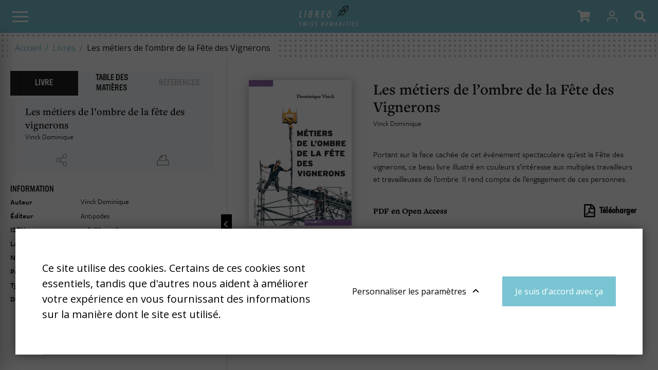

--- FILE ---
content_type: text/html; charset=UTF-8
request_url: https://libreo.ch/livres/les-metiers-de-l-ombre-de-la-fete-des-vignerons
body_size: 22482
content:
<!DOCTYPE html>
<html lang="fr-CH">
<head>
    <meta charset="utf-8">
    <meta name="google-site-verification" content="ouo9SOCf_TUEbn-SNzJL3pCrbzNXRWaRAVcZPw3EwM4" />

            


    

    

<title>Les métiers de l’ombre de la Fête des Vignerons (Vinck Dominique) - Libreo - Swiss Humanities</title>

            <meta name="keywords" content="libreo,swiss humanities,sciences humaines,sciences sociales" />
                <meta name="description" content="Plateforme suisse de sciences humaines et sociales" />
    
<meta name="generator" content="eZ Platform powered by Netgen">
<meta name="viewport" content="width=device-width, initial-scale=1.0, user-scalable=no">


    <link rel="canonical" href="https://libreo.ch/livres/les-metiers-de-l-ombre-de-la-fete-des-vignerons" />

<link rel="home" href="/" title="Libreo - Swiss Humanities page de garde" />
<link rel="index" href="/" />
<link rel="search" href="/content/search" title="Rechercher Libreo - Swiss Humanities" />

<link rel="apple-touch-icon" sizes="180x180" href="/bundles/app/images/favicon/apple-touch-icon.png">
<link rel="icon" type="image/png" sizes="32x32" href="/bundles/app/images/favicon/favicon-32x32.png">
<link rel="icon" type="image/png" sizes="16x16" href="/bundles/app/images/favicon/favicon-16x16.png">
<link rel="manifest" href="/bundles/app/images/favicon/site.webmanifest">
<link rel="mask-icon" href="/bundles/app/images/favicon/safari-pinned-tab.svg" color="#ca121e">
<meta name="msapplication-TileColor" content="#ffffff">
<meta name="theme-color" content="#ffffff">

    
            <link rel="alternate" href="https://libreo.ch/livres/les-metiers-de-l-ombre-de-la-fete-des-vignerons" hreflang="fr-ch" />
            <link rel="alternate" href="https://libreo.ch/de/buecher/les-metiers-de-l-ombre-de-la-fete-des-vignerons" hreflang="de-ch" />
            <link rel="alternate" href="https://libreo.ch/it/libri/les-metiers-de-l-ombre-de-la-fete-des-vignerons" hreflang="it-ch" />
        
            
<link href="https://fonts.googleapis.com/css2?family=Open+Sans+Condensed:wght@300;700&family=Open+Sans:ital,wght@0,400;0,600;0,700;1,400;1,700&display=swap" rel="stylesheet">
<link rel="stylesheet" href="https://use.typekit.net/wri2img.css">

<link rel="stylesheet" href="/build/app/app_css.css?v=d2a540b21d2cd6f04d22">

<link rel="stylesheet" type="text/css" href="/bundles/netgenblockmanager/css/style.css?c16f3ec"/>
<link rel="stylesheet" type="text/css" href="/bundles/netgenblockmanagerstandard/css/style.css?5235ce4"/>

<link href="https://cdn.jsdelivr.net/npm/select2@4.0.12/dist/css/select2.min.css" rel="stylesheet" />
<link rel="stylesheet" href="https://cdn.jsdelivr.net/npm/bootstrap-select@1.13.9/dist/css/bootstrap-select.min.css">

    
                <script src="/build/app/runtime.js?v=11d5df9ac1aa82ee2726"></script><script src="/build/app/app.js?v=41ec3c240c6e0fae346d"></script>

<script type="text/javascript" src="/bundles/netgenblockmanager/js/app.js?c16f3ec"></script>
<script type="text/javascript" src="/bundles/netgenblockmanagerstandard/js/app.js?5235ce4"></script>


<script type="text/javascript">
    var magentoShopURL = "https://shop.libreo.ch";
</script>


<script src="https://cdn.jsdelivr.net/npm/select2@4.0.12/dist/js/select2.min.js"></script>
<script src="https://cdn.jsdelivr.net/npm/bootstrap-select@1.13.9/dist/js/bootstrap-select.min.js"></script>

    <script type="text/javascript">
        if (typeof Cookies.get('USER_TYPE') !== 'undefined') {
            const hostnameParts = window.location.hostname.split('.');
            hostnameParts.shift();
            const subdomain = `.${hostnameParts.join('.')}`;
            Cookies.remove('USER_TYPE', { path: '/', domain: subdomain });
            Cookies.remove('USER_TYPE', { path: '/', domain: window.location.hostname });
            Cookies.remove('USER_TYPE');
        }
    </script>
    
    <script type="text/javascript"  defer
  src="https://cdn.jsdelivr.net/npm/mathjax@3/es5/mml-svg.js">
</script>

            
    
                        <meta property="og:site_name" content="Libreo - Swiss Humanities" />
                
                    <script type="text/javascript" src="https://content.jwplatform.com/libraries/gYe8hbFO.js"></script>

                                            
    
    <!-- Google Tag Manager -->
    <script>(function(w,d,s,l,i){w[l]=w[l]||[];w[l].push({'gtm.start':
    new Date().getTime(),event:'gtm.js'});var f=d.getElementsByTagName(s)[0],
    j=d.createElement(s),dl=l!='dataLayer'?'&l='+l:'';j.async=true;j.src=
    'https://www.googletagmanager.com/gtm.js?id='+i+dl;f.parentNode.insertBefore(j,f);
    })(window,document,'script','dataLayer','GTM-TB376RV');</script>
    <!-- End Google Tag Manager -->

    </head>
                


<body
    data-store-code=humanities_chf_fr
    data-authenticated-user="false"
    data-ip-user="false"
    data-siteaccess="libreo_fr"
    class="bookviewer-layout">

    <!-- Google Tag Manager (noscript) -->
    <noscript><iframe src="https://www.googletagmanager.com/ns.html?id=GTM-TB376RV"
    height="0" width="0" style="display:none;visibility:hidden"></iframe></noscript>
    <!-- End Google Tag Manager (noscript) -->


                
    
    
<div class="modal fade modal-register-login" id="revmodal" tabindex="-1" role="dialog" aria-labelledby="RevmedModal">
    <div class="modal-dialog modal-lg" role="document">

        <div class="modal-content">
            <div class="modal-header">
                <button type="button" class="close" data-dismiss="modal" aria-label="Close">
                    <span aria-hidden="true">&times;</span>
                </button>
            </div>
            <div id="revloader" style="position: absolute; left: 50%; top: 50%; display: none;">
                <img src="[data-uri]
" />
            </div>
            <div class="modal-body">
                <div class="row">
                    <ul class="nav nav-tabs" id="loginTab" role="tablist">
                        <li class="nav-item">
                            <a class="nav-link active" id="login-tab" data-toggle="tab" href="#login" role="tab" aria-controls="login" aria-selected="true">S&#039;identifier</a>
                        </li>
                        <li class="nav-item">
                            <a class="nav-link" id="profile-tab" data-toggle="tab" href="#register" role="tab" aria-controls="register" aria-selected="false">Créer un compte</a>
                        </li>
                    </ul>
                    <div class="tab-content" id="loginTabContent">
                        <div class="tab-pane fade col-md-6 login show active" id="login" role="tabpanel" aria-labelledby="login-tab">
                            <iframe src="" id="revframe" width="100%" height="445px" frameborder="0" style="overflow:hidden;"></iframe>
                        </div>
                        <div class="tab-pane fade col-md-6 register" id="register" role="tabpanel" aria-labelledby="register-tab">
                            <h4 class="register-title">Procéder au paiement en tant que nouveau client</h4>
                            <div class="register-content">
                                <p>La création d’un compte possède de nombreux avantages:</p>
                                <ul>
                                    <li>Suivi de la commande</li>
                                    <li>Commandez plus rapidementt</li>
                                </ul>
                                <div class="actions">
                                    <a class="btn btn-primary btn-register" target="_blank" href="https://shop.libreo.ch/customer/account/create/">Créer un compte</a>
                                </div>
                            </div>
                        </div>
                        <div class="tab-pane fade col-md-6 successful-register" id="successful-register" role="tabpanel" aria-labelledby="successful-register-tab">
                            <h4 class="register-title">Votre compte a bien été crée</h4>
                            <div class="register-content">
                                   Afin de finaliser votre commamde, merci de saisir votre identifiant et votre mot de passe ci-dessous.
                            </div>
                        </div>
                    </div>

                    <iframe src="" id="registrationFrame" width="100%" height="445px" frameborder="0"></iframe>
                </div>
            </div>
        </div>
    </div>
</div>

<div id="page" class=" content-type-lib_book_product">
    <div class="zone-layout-layout2">

    <section class="zone zone-header">
            














    

    <div
        class="bm-block bm-twig_block bm-vt-twig_block no-margin"
                    >
        
        
        <header class="site-header page-header bookviewer-header">
    <a id="logo" href="/" title="Libreo - Swiss Humanities">
        <img src="/var/site/storage/original/image/faad8d4763757d3d8c04386b131557cb.svg" />
    </a>

    <a id="mainnav-toggle" href="#">
        <span class="hamburger"></span>
    </a>
    <div class="mobile-icons">
        <ul>
            <li class="shopping-cart-button nav-button" data-items-num="0">
                <a href="#" role="button" class="shopping-cart-button top-nav-item cart-toggle" data-iframe-url="https://shop.libreo.ch/checkout/cart">
                    <i class="fa fa-shopping-cart"></i>
                </a>
            </li>
            <li class="nav-button">

    <a id="login-toggle" class="login-toggle login-toggle-action" href="/saml/login?language=fr">
        <span class="icon icon-user"></span>
    </a>
<input type="hidden" id="rm_saml_login_route" value="/saml/login?language=fr">
<input type="hidden" id="rm_saml_logout_route" value="/saml/logout">
</li>
        </ul>

        <a href="#" id="search-block-toggle" class="search-popup search-block-toggle search-block-toggle-mobile js-search-trigger" title="Rechercher"><i class="fa fa-search"></i></a>
    </div>

    <div id="main-nav">
        <div class="mobile-main-menu">
            <div class="upper-bar">
                <div class="container">
                    <nav class="additional-navigation" role="navigation">
                                        <div class="submenu">
            <ul     class="nav navbar-nav">
                                                                    
                
                                        <li     id="menu-item-location-id-441" class="firstli">                    <a href="/editeurs"    >
            <div class="menu-item-name">
                    Éditeurs
            </div>

        <div class="menu-item-content-wrapper">
                
                
        </div>
    </a>
                            
        </li>
    
                        
                
                                        <li     id="menu-item-location-id-443">                    <a href="/collections"    >
            <div class="menu-item-name">
                    Collections
            </div>

        <div class="menu-item-content-wrapper">
                
                
        </div>
    </a>
                            
        </li>
    
                        
                
                                        <li     id="menu-item-location-id-666511">                    <a href="/thematiques"    >
            <div class="menu-item-name">
                    Thématiques
            </div>

        <div class="menu-item-content-wrapper">
                
                
        </div>
    </a>
                            
        </li>
    
                        
                
                                        <li     id="menu-item-location-id-446" class="lastli">                    <a href="/a-propos-de-nous"    >
            <div class="menu-item-name">
                    À propos de nous
            </div>

        <div class="menu-item-content-wrapper">
                
                
        </div>
    </a>
                            
        </li>
    
                
            </ul>
        </div>
    
    
                
    </nav>
    
    <div id="lang-selector">
        <ul class="lang-select">
                            
                                                            <li class="current">Fr</li>
                                                                
                                                            <li><a href="https://libreo.ch/de/buecher/les-metiers-de-l-ombre-de-la-fete-des-vignerons">De</a></li>
                                                                
                                                            <li><a href="https://libreo.ch/it/libri/les-metiers-de-l-ombre-de-la-fete-des-vignerons">It</a></li>
                                                        </ul>
    </div>
                    <div class="navbar-buttons-sidebar">
                        <ul class="navbar-buttons">
    <li class="navbar-buttons-sublist-container">
        <ul class="navbar-buttons-sublist">
            <li class="search-block-toggle-li nav-button">
                    <a href="#" id="search-block-toggle" class="search-popup search-block-toggle js-search-trigger" title="Rechercher"><i class="fa fa-search"></i></a>
            </li>
                        <li class="shopping-cart-button nav-button" data-items-num="0">
                <a href="#" role="button" class="shopping-cart-button top-nav-item cart-toggle" data-iframe-url="https://shop.libreo.ch/checkout/cart">
                    <i class="fa fa-shopping-cart"></i>
                </a>
            </li>
            <li class="nav-button">
                <a href="#" role="button" class="currency-switch currency-button currency-toggle currency-ch">CHF</a>
                <a href="#" role="button" class="currency-switch currency-button currency-toggle currency-eur">EUR</a>
            </li>
        </ul>
    </li>
    <li class="nav-button main-user-menu">

    <a id="login-toggle" class="login-toggle login-toggle-action" href="/saml/login?language=fr">
        <span class="icon icon-user"></span>
    </a>
<input type="hidden" id="rm_saml_login_route" value="/saml/login?language=fr">
<input type="hidden" id="rm_saml_logout_route" value="/saml/logout">
</li>
</ul>
                    </div>
                </div>
            </div>
            <div class="lower-bar">
                <div class="content-wrapper container">
                    

                    <nav class="main-navigation" role="navigation">
                                        <div class="submenu">
            <ul     class="nav navbar-nav">
                                                                    
                
                                        <li     id="menu-item-location-id-444" class="active firstli">                    <a href="/livres"    >
            <div class="menu-item-name">
                    Livres
            </div>

        <div class="menu-item-content-wrapper">
                
                
        </div>
    </a>
                            
        </li>
    
                        
                
                                        <li     id="menu-item-location-id-445">                    <a href="/revues"    >
            <div class="menu-item-name">
                    Revues
            </div>

        <div class="menu-item-content-wrapper">
                
                
        </div>
    </a>
                            
        </li>
    
                        
                
                                        <li     id="menu-item-location-id-442" class="lastli">                    <a href="/auteurs"    >
            <div class="menu-item-name">
                    Auteurs
            </div>

        <div class="menu-item-content-wrapper">
                
                
        </div>
    </a>
                            
        </li>
    
                
            </ul>
        </div>
    
    </nav>
                    <div class="navbar-buttons-mainmenu">
                        <ul class="navbar-buttons">
    <li class="navbar-buttons-sublist-container">
        <ul class="navbar-buttons-sublist">
            <li class="search-block-toggle-li nav-button">
                    <a href="#" id="search-block-toggle" class="search-popup search-block-toggle js-search-trigger" title="Rechercher"><i class="fa fa-search"></i></a>
            </li>
                        <li class="shopping-cart-button nav-button" data-items-num="0">
                <a href="#" role="button" class="shopping-cart-button top-nav-item cart-toggle" data-iframe-url="https://shop.libreo.ch/checkout/cart">
                    <i class="fa fa-shopping-cart"></i>
                </a>
            </li>
            <li class="nav-button">
                <a href="#" role="button" class="currency-switch currency-button currency-toggle currency-ch">CHF</a>
                <a href="#" role="button" class="currency-switch currency-button currency-toggle currency-eur">EUR</a>
            </li>
        </ul>
    </li>
    <li class="nav-button main-user-menu">

    <a id="login-toggle" class="login-toggle login-toggle-action" href="/saml/login?language=fr">
        <span class="icon icon-user"></span>
    </a>
<input type="hidden" id="rm_saml_login_route" value="/saml/login?language=fr">
<input type="hidden" id="rm_saml_logout_route" value="/saml/logout">
</li>
</ul>
                    </div>
                </div>
            </div>

        </div>
        <div class="mobile-account-menu">
            <ul>
                <li class="bookmark-button" data-items-num="0">
                    <a href="/book-viewer/bookmarks">Favoris</a>
                </li>
                <li class="shopping-cart-button" data-items-num="0">
                    <a href="#" >Caddie</a>                 </li>
            </ul>
        </div>
    </div>

    
<div class="searchbox header-searchbox">
                    
            <form class="js-content-search-form searchbox" method="get" action="/content/search">

            <div class="search-query-wrapper js-search-autocomplete">
                <input
                    class="search-query js-synced-input"
                    type="search"
                    name="searchText"
                                            placeholder="Rechercher"
                                    />
                <button type="submit" class="search-submit js-search-action" name="content-search-submit">
                    <span class="icon-search icon-black"></span>
                </button>

                <div class="search-autocomplete">
                    <div class="search-autocomplete__wrapper">
                        <div class="search-autocomplete__dropdown js-autocomplete-items">
                        </div>
                        <button type="submit" class="btn btn-primary search-autocomplete__button" name="content-search-submit">
                            Voir tous les résultats
                        </button>
                    </div>
                </div>
            </div>

                    </form>
    </div>


</header>

<div class="bookviewer-header-spacer"></span>

            </div>

    














    

    <div
        class="bm-block bm-twig_block bm-vt-twig_block "
                    >
        
        
        <div class="breadcrumb-wrapper">
        <div class="container">
            <ol class="breadcrumb">
                                                            <li><a href="/">Accueil</a></li>
                                                                                <li><a href="/livres">Livres</a></li>
                                                                                <li>Les métiers de l’ombre de la Fête des Vignerons</li>
                                                </ol>
        </div>
    </div>

            </div>

    </section>

    <section class="zone zone-post_header">
            </section>

    <section class="zone zone-main">
            














    

    <div
        class="bm-block bm-full_view bm-vt-full_view "
                    >
        
        
        <div class="view-type view-type-full book-product book-viewer-container"
        data-pdf-url="/content/download/461974/2915432/1?fileName=metiers_de_lombre.pdf"        data-location-id="461566"
        data-base-url="/"
            >

        <data
            data-book-year="2019"
            data-book-publish-date="20191003"
            data-book-publisher="Antipodes"
            data-book-name="Les métiers de l’ombre de la Fête des Vignerons"
            data-revue-author="Dominique Vinck"
            data-content-type-group="book"
            data-content-format="html"
        >
        </data>
        <div class="top-bar js-top-bar">
            <ul class="breadcrumbs">
                <li><a href="/livres">Notre catalogue</a></li>                  <li class="current-item"><a href="/livres/les-metiers-de-l-ombre-de-la-fete-des-vignerons">Les métiers de l’ombre de la Fête des Vignerons</a></li>
            </ul>
            <form class="inpage-search">
                <input type="text" placeholder="Rechercher dans la page" name="SearchText" />
                <button type="submit"></button>
            </form>

                            <a href="#tab-toc" rel="tab-toc" data-toggle="tab" role="tab"
                    class="js-toc-toggle toc-toggle" aria-controls="tab-toc" aria-selected="true">
                    Table des Matières
                </a>
                    </div>

        <div class="flex-box">
            <div class="book-main-column">
                <div class="book-main-info">
                    <div class="main-wrapper-container">
                        <div class="field-image">
                            <img
                                            src="/var/site/storage/images/9/1/4/5/2915419-4-fre-CH/metiers_ombre_couv_4_i30.png"
                data-src="/var/site/storage/images/9/1/4/5/2915419-4-fre-CH/metiers_ombre_couv_4_i320.png"
                                                            alt=""
            class="ezimage-field" />
                        </div>
                        <div class="main-header">
                            <h1 class="main-title">Les métiers de l’ombre de la Fête des Vignerons</h1>
                                                                                                     <ul class="field-author-relation">
                                                                <li><a href="/auteurs/vinck-dominique">Vinck Dominique</a></li>
                                    </ul>
    
                            
                                                            <div class="short-description">
                                    Portant sur la face cachée de cet événement spectaculaire qu’est la Fête des vignerons, ce beau livre illustré en couleurs s’intéresse aux multiples travailleurs et travailleuses de l’ombre. Il rend compte de l’engagement de ces personnes.
                                </div>
                                                    </div>
                        <div class="main-content">

                                                            <div class="field-additional subscription-box">
                                    <div class="available-formats">
                                                                                <div class="subscription">
                                            <h4 class="subscription-type">PDF en Open Access</h4>
                                            <a href="/content/download/461974/2915432/1?fileName=metiers_de_lombre.pdf" target="_blank" class="download-button">
                                                <span>Télécharger</span>
                                            </a>
                                        </div>
                                                                                                                    </div>
                                                                    </div>
                                                            
                                                    </div>
                    </div>
                </div>
                <div id="book-text-view-container"></div>
                <div class="book-container-footer">
    <div class="article-prev-next">
        <li class="previous-article"><a href="#">Article précédent</a></li>
        <li class="next-article"><a href="#">Article suivant</a></li>
    </div>
    <i class="fas fa-universal-access accessibility-icon"></i>
    <div class="accessibility-box">
        <div class="section font-type icon-letter-thickness">
            <input type="checkbox" class="switch" id="font-type-serif" value="font-type-serif"/><label class="switch-label" for="font-type-serif">Toggle</label>
        </div>
        <div class="section font-size icon-letter-size">
            <input type="checkbox" class="switch" id="font-size-bigger" value="font-size-bigger" /><label class="switch-label" for="font-size-bigger">Toggle</label>
        </div>
        <div class="section color-profile icon-contrast">
            <input type="checkbox" class="switch" id="color-profile-black" value="color-profile-black" /><label class="switch-label" for="color-profile-black">Toggle</label>
        </div>
    </div>
</div>
            </div>
            <div class="book-side-column hidden">
                <a href="#" class="toggle-side-column-button"></a>
                <div class="book-side-column-inner">
                    <ul class="side-tabs-nav nav nav-tabs" role="tablist">
                            
    <li class="nav-item shop ">
        <a href="#tab-shop"
           class="nav-link  active"
           rel="tab-shop"
           data-toggle="tab"
           role="tab"
                      aria-controls="tab-shop"
           aria-selected="true">
            Livre
        </a>
    </li>

                            
    <li class="nav-item toc d-none d-lg-block">
        <a href="#tab-toc"
           class="nav-link  "
           rel="tab-toc"
           data-toggle="tab"
           role="tab"
                      aria-controls="tab-toc"
           aria-selected="false">
            Table des Matières
        </a>
    </li>

                            
    <li class="nav-item read d-block d-lg-none">
        <a href="#tab-read"
           class="nav-link  "
           rel="tab-read"
           data-toggle="tab"
           role="tab"
                      aria-controls="tab-read"
           aria-selected="false">
            Lire
        </a>
    </li>

                            
    <li class="nav-item references ">
        <a href="#tab-references"
           class="nav-link disabled "
           rel="tab-references"
           data-toggle="tab"
           role="tab"
                      aria-controls="tab-references"
           aria-selected="false">
            Références
        </a>
    </li>

                    </ul>

                    <div class="article-book-info">
                        <div class="article-plan-container">
                            <h2 class="book-name">Les métiers de l’ombre de la fête des vignerons</h2>
                            
                                                                          <ul class="field-author-relation">
                                                                <li><a href="/auteurs/vinck-dominique">Vinck Dominique</a></li>
                                    </ul>
    
                            
                        </div>
                        <div class="share-export-tools-container">
    <ul class="share-export-tools">
        <li class="pdf-button-li tooltip" >
            <a href="#" class="icon-pdf-line " title="PDF" target="_blank"></a>
            <span class="tooltip-text">Télécharger l&#039;article en PDF</span>
        </li>

        <li class="toggle-cite-li tooltip">
            <a href="#" class="icon-citation toggle-modal toggle-cite" rel=".cite-modal" title="Citer cet article"></a>
            <span class="tooltip-text">Citer cet article</span>
        </li>

        <li class="tooltip">
            <a href="#" class="icon-share toggle-modal toggle-share" rel=".share-modal" title="Partager"></a>
            <span class="tooltip-text">Partager</span>
        </li>

        
        <li class="toggle-abstract-li tooltip">
            <a href="#" class="toggle-modal toggle-abstract small" rel=".abstract-modal" target="_blank">ENG</a>
             <span class="tooltip-text">Résumé Anglais</span>
        </li>

        <li class="tooltip">
            <a href="#" class="icon-print print-button" title="Imprimer"></a>
            <span class="tooltip-text">Imprimer</span>
        </li>

            </ul>

    <div class="modal-box share-modal">
        <h2>Partager</h2>
        <ul class="">
            <li class="fb-li"><a href="#" class="fb-button" title="Facebook" target="_blank"><i class="fab fa-facebook-f"></i></a><span class="shariff-button"></span></li>
            <li class="twitter-li"><a href="#" class="twitter-button" title="Twitter" target="_blank"><i class="fab fa-twitter"></i></a><span class="shariff-button"></span></li>
            <li class="linkedin-li"><a href="#" class="linkedin-button" title="LinkedIn" target="_blank"><i class="fab fa-linkedin"></i></a><span class="shariff-button"></span></li>
        </ul>
    </div>

    <div class="modal-box cite-modal">
        <h2>Citer cet article</h2>
        <div id="citation-modal-content"></div>
    </div>

    <div class="modal-box abstract-modal">
        <h2>Abstract</h2>
        <div id="abstract-modal-content"></div>
    </div>

    </div>
                    </div>

                    <div class="tab-content">
                        <div id="tab-shop" class="tab-pane fade show active" role="tabpanel">
                            <h3 class="thin">Information</h3>
                            <table class="book-data">
                                    <tr>
                                        <th>Auteur</th>
                                        <td>
                                                                                                         <ul class="field-author-relation">
                                                                <li><a href="/auteurs/vinck-dominique">Vinck Dominique</a></li>
                                    </ul>
    
                                                                                    </td>
                                    </tr>
                                                    <tr>
            <th>Éditeur</th>
            <td>
                                    Antipodes                            </td>
        </tr>
    
                                                    <tr>
            <th>ISBN</th>
            <td>
                                    <span class="ezstring-field">9782889019823</span>
                            </td>
        </tr>
    
                                                                    <tr>
                                        <th>Langue</th>
                                        <td>
                                                                                            Français                                                                                    </td>
                                    </tr>
                                                                    
                                                    <tr>
            <th>Nombre de pages</th>
            <td>
                                    <span class="ezinteger-field">358</span>
                            </td>
        </tr>
    
                                <tr><th>Parution</th><td>3 oct. 2019</td></tr>
                                                                    
                                                    <tr>
            <th>Type de livre</th>
            <td>
                                    <span class="ezstring-field">Monographie</span>
                            </td>
        </tr>
    
                                                                    <tr>
                                        <th>DOI</th>
                                        <td>
                                            <span class="ezstring-field">10.33056/ANTIPODES.11711</span>
                                        </td>
                                    </tr>
                                                            </table>
                        </div>

                        <div id="tab-toc" class="tab-pane fade" role="tabpanel">
                                                            

<ul >
                                    <li>
                                            <a href="/livres/les-metiers-de-l-ombre-de-la-fete-des-vignerons/preface"
                   data-book-part-id="505493"
                   data-digital-url="/digital/books/les-metiers-de-l-ombre-de-la-fete-des-vignerons/preface"
                                   >
                                         Préface
                </a>
                                    </li>
                                    <li>
                                            <a href="/livres/les-metiers-de-l-ombre-de-la-fete-des-vignerons/attiser-la-flamme-plutot-que-conserver-les-cendres"
                   data-book-part-id="505494"
                   data-digital-url="/digital/books/les-metiers-de-l-ombre-de-la-fete-des-vignerons/attiser-la-flamme-plutot-que-conserver-les-cendres"
                                   >
                                         Attiser la flamme plutôt que conserver les cendres
                </a>
                                    </li>
                                    <li>
                                            <a href="/livres/les-metiers-de-l-ombre-de-la-fete-des-vignerons/la-brume"
                   data-book-part-id="505495"
                   data-digital-url="/digital/books/les-metiers-de-l-ombre-de-la-fete-des-vignerons/la-brume"
                                   >
                                         La brume
                </a>
                                    </li>
                                    <li>
                                            <a href="/livres/les-metiers-de-l-ombre-de-la-fete-des-vignerons/introduction-etudier-la-fete-et-sa-preparation"
                   data-book-part-id="505496"
                   data-digital-url="/digital/books/les-metiers-de-l-ombre-de-la-fete-des-vignerons/introduction-etudier-la-fete-et-sa-preparation"
                                   >
                                         Introduction: étudier la Fête et sa préparation
                </a>
                                    <i class="toc-part-toggle"></i>
                    
<ul >
                                    <li>
                                            <a href="/livres/les-metiers-de-l-ombre-de-la-fete-des-vignerons/introduction-etudier-la-fete-et-sa-preparation/node_505516"
                   data-book-part-id="505516"
                   data-digital-url="/digital/books/les-metiers-de-l-ombre-de-la-fete-des-vignerons/introduction-etudier-la-fete-et-sa-preparation/node_505516"
                                   >
                                         
                </a>
                                    </li>
                                    <li>
                                            <a href="/livres/les-metiers-de-l-ombre-de-la-fete-des-vignerons/introduction-etudier-la-fete-et-sa-preparation/l-enquete-ethnographique-sur-les-metiers-de-l-ombre"
                   data-book-part-id="505517"
                   data-digital-url="/digital/books/les-metiers-de-l-ombre-de-la-fete-des-vignerons/introduction-etudier-la-fete-et-sa-preparation/l-enquete-ethnographique-sur-les-metiers-de-l-ombre"
                                   >
                                         L’enquête ethnographique sur les métiers de l’ombre
                </a>
                                    <i class="toc-part-toggle"></i>
                    
<ul >
                                    <li>
                            <a href="/livres/les-metiers-de-l-ombre-de-la-fete-des-vignerons/introduction-etudier-la-fete-et-sa-preparation/l-enquete-ethnographique-sur-les-metiers-de-l-ombre#section-505518"
                   data-book-part-id="505517"
                   data-section-id="505518"
                   data-digital-url="/digital/books/les-metiers-de-l-ombre-de-la-fete-des-vignerons/introduction-etudier-la-fete-et-sa-preparation/l-enquete-ethnographique-sur-les-metiers-de-l-ombre"
                >
                     Du numérique aux métiers de l’ombre
                </a>
                    </li>
                                    <li>
                            <a href="/livres/les-metiers-de-l-ombre-de-la-fete-des-vignerons/introduction-etudier-la-fete-et-sa-preparation/l-enquete-ethnographique-sur-les-metiers-de-l-ombre#section-505519"
                   data-book-part-id="505517"
                   data-section-id="505519"
                   data-digital-url="/digital/books/les-metiers-de-l-ombre-de-la-fete-des-vignerons/introduction-etudier-la-fete-et-sa-preparation/l-enquete-ethnographique-sur-les-metiers-de-l-ombre"
                >
                     L’intérêt suscité par l’enquête
                </a>
                    </li>
                                    <li>
                            <a href="/livres/les-metiers-de-l-ombre-de-la-fete-des-vignerons/introduction-etudier-la-fete-et-sa-preparation/l-enquete-ethnographique-sur-les-metiers-de-l-ombre#section-505520"
                   data-book-part-id="505517"
                   data-section-id="505520"
                   data-digital-url="/digital/books/les-metiers-de-l-ombre-de-la-fete-des-vignerons/introduction-etudier-la-fete-et-sa-preparation/l-enquete-ethnographique-sur-les-metiers-de-l-ombre"
                >
                     Les risques de l’enquête
                </a>
                    </li>
                                    <li>
                            <a href="/livres/les-metiers-de-l-ombre-de-la-fete-des-vignerons/introduction-etudier-la-fete-et-sa-preparation/l-enquete-ethnographique-sur-les-metiers-de-l-ombre#section-505521"
                   data-book-part-id="505517"
                   data-section-id="505521"
                   data-digital-url="/digital/books/les-metiers-de-l-ombre-de-la-fete-des-vignerons/introduction-etudier-la-fete-et-sa-preparation/l-enquete-ethnographique-sur-les-metiers-de-l-ombre"
                >
                     Les relations aux acteurs et aux actrices de la fête
                </a>
                    </li>
    </ul>
                                    </li>
                                    <li>
                                            <a href="/livres/les-metiers-de-l-ombre-de-la-fete-des-vignerons/introduction-etudier-la-fete-et-sa-preparation/lire-la-fete"
                   data-book-part-id="505522"
                   data-digital-url="/digital/books/les-metiers-de-l-ombre-de-la-fete-des-vignerons/introduction-etudier-la-fete-et-sa-preparation/lire-la-fete"
                                   >
                                         Lire la Fête
                </a>
                                    <i class="toc-part-toggle"></i>
                    
<ul >
                                    <li>
                            <a href="/livres/les-metiers-de-l-ombre-de-la-fete-des-vignerons/introduction-etudier-la-fete-et-sa-preparation/lire-la-fete#section-505523"
                   data-book-part-id="505522"
                   data-section-id="505523"
                   data-digital-url="/digital/books/les-metiers-de-l-ombre-de-la-fete-des-vignerons/introduction-etudier-la-fete-et-sa-preparation/lire-la-fete"
                >
                     Étudier la fabrique de la Fête
                </a>
                    </li>
                                    <li>
                            <a href="/livres/les-metiers-de-l-ombre-de-la-fete-des-vignerons/introduction-etudier-la-fete-et-sa-preparation/lire-la-fete#section-505524"
                   data-book-part-id="505522"
                   data-section-id="505524"
                   data-digital-url="/digital/books/les-metiers-de-l-ombre-de-la-fete-des-vignerons/introduction-etudier-la-fete-et-sa-preparation/lire-la-fete"
                >
                     Approche conceptuelle: un travail d’assemblage pour être surpris par ce qu’on a produit
                </a>
                    </li>
                                    <li>
                            <a href="/livres/les-metiers-de-l-ombre-de-la-fete-des-vignerons/introduction-etudier-la-fete-et-sa-preparation/lire-la-fete#section-505525"
                   data-book-part-id="505522"
                   data-section-id="505525"
                   data-digital-url="/digital/books/les-metiers-de-l-ombre-de-la-fete-des-vignerons/introduction-etudier-la-fete-et-sa-preparation/lire-la-fete"
                >
                     Une problématique belle comme la Fête: toujours un peu ratée et à réinventer
                </a>
                    </li>
    </ul>
                                    </li>
                                    <li>
                                            <a href="/livres/les-metiers-de-l-ombre-de-la-fete-des-vignerons/introduction-etudier-la-fete-et-sa-preparation/les-contraintes-de-l-ecriture"
                   data-book-part-id="505526"
                   data-digital-url="/digital/books/les-metiers-de-l-ombre-de-la-fete-des-vignerons/introduction-etudier-la-fete-et-sa-preparation/les-contraintes-de-l-ecriture"
                                   >
                                         Les contraintes de l’écriture
                </a>
                                    </li>
                                    <li>
                                            <a href="/livres/les-metiers-de-l-ombre-de-la-fete-des-vignerons/introduction-etudier-la-fete-et-sa-preparation/contenu-de-l-ouvrage"
                   data-book-part-id="505527"
                   data-digital-url="/digital/books/les-metiers-de-l-ombre-de-la-fete-des-vignerons/introduction-etudier-la-fete-et-sa-preparation/contenu-de-l-ouvrage"
                                   >
                                         Contenu de l’ouvrage
                </a>
                                    </li>
                                    <li>
                                            <a href="/livres/les-metiers-de-l-ombre-de-la-fete-des-vignerons/introduction-etudier-la-fete-et-sa-preparation/remerciements"
                   data-book-part-id="505528"
                   data-digital-url="/digital/books/les-metiers-de-l-ombre-de-la-fete-des-vignerons/introduction-etudier-la-fete-et-sa-preparation/remerciements"
                                   >
                                         Remerciements
                </a>
                                    </li>
    </ul>
                                    </li>
                                    <li>
                                            <a href="/livres/les-metiers-de-l-ombre-de-la-fete-des-vignerons/1.-ce-que-le-verre-a-vin-raconte-de-la-fete"
                   data-book-part-id="505497"
                   data-digital-url="/digital/books/les-metiers-de-l-ombre-de-la-fete-des-vignerons/1.-ce-que-le-verre-a-vin-raconte-de-la-fete"
                                   >
                                        1. Ce que le verre à vin raconte de la Fête
                </a>
                                    <i class="toc-part-toggle"></i>
                    
<ul >
                                    <li>
                                            <a href="/livres/les-metiers-de-l-ombre-de-la-fete-des-vignerons/1.-ce-que-le-verre-a-vin-raconte-de-la-fete/node_505529"
                   data-book-part-id="505529"
                   data-digital-url="/digital/books/les-metiers-de-l-ombre-de-la-fete-des-vignerons/1.-ce-que-le-verre-a-vin-raconte-de-la-fete/node_505529"
                                   >
                                         
                </a>
                                    </li>
                                    <li>
                                            <a href="/livres/les-metiers-de-l-ombre-de-la-fete-des-vignerons/1.-ce-que-le-verre-a-vin-raconte-de-la-fete/un-verre-souvenir-plein-de-promesses"
                   data-book-part-id="505530"
                   data-digital-url="/digital/books/les-metiers-de-l-ombre-de-la-fete-des-vignerons/1.-ce-que-le-verre-a-vin-raconte-de-la-fete/un-verre-souvenir-plein-de-promesses"
                                   >
                                         Un verre-souvenir plein de promesses
                </a>
                                    <i class="toc-part-toggle"></i>
                    
<ul >
                                    <li>
                            <a href="/livres/les-metiers-de-l-ombre-de-la-fete-des-vignerons/1.-ce-que-le-verre-a-vin-raconte-de-la-fete/un-verre-souvenir-plein-de-promesses#section-505531"
                   data-book-part-id="505530"
                   data-section-id="505531"
                   data-digital-url="/digital/books/les-metiers-de-l-ombre-de-la-fete-des-vignerons/1.-ce-que-le-verre-a-vin-raconte-de-la-fete/un-verre-souvenir-plein-de-promesses"
                >
                     Des verres qui restaient dans les cartons: patrimoine culturel immatériel de l’humanité
                </a>
                    </li>
    </ul>
                                    </li>
                                    <li>
                                            <a href="/livres/les-metiers-de-l-ombre-de-la-fete-des-vignerons/1.-ce-que-le-verre-a-vin-raconte-de-la-fete/des-traces-sur-le-verre"
                   data-book-part-id="505532"
                   data-digital-url="/digital/books/les-metiers-de-l-ombre-de-la-fete-des-vignerons/1.-ce-que-le-verre-a-vin-raconte-de-la-fete/des-traces-sur-le-verre"
                                   >
                                         Des traces sur le verre
                </a>
                                    <i class="toc-part-toggle"></i>
                    
<ul >
                                    <li>
                            <a href="/livres/les-metiers-de-l-ombre-de-la-fete-des-vignerons/1.-ce-que-le-verre-a-vin-raconte-de-la-fete/des-traces-sur-le-verre#section-505533"
                   data-book-part-id="505532"
                   data-section-id="505533"
                   data-digital-url="/digital/books/les-metiers-de-l-ombre-de-la-fete-des-vignerons/1.-ce-que-le-verre-a-vin-raconte-de-la-fete/des-traces-sur-le-verre"
                >
                     Créer une identité visuelle pour la Fête
                </a>
                    </li>
                                    <li>
                            <a href="/livres/les-metiers-de-l-ombre-de-la-fete-des-vignerons/1.-ce-que-le-verre-a-vin-raconte-de-la-fete/des-traces-sur-le-verre#section-505534"
                   data-book-part-id="505532"
                   data-section-id="505534"
                   data-digital-url="/digital/books/les-metiers-de-l-ombre-de-la-fete-des-vignerons/1.-ce-que-le-verre-a-vin-raconte-de-la-fete/des-traces-sur-le-verre"
                >
                     Les studios de graphisme se mobilisent
                </a>
                    </li>
                                    <li>
                            <a href="/livres/les-metiers-de-l-ombre-de-la-fete-des-vignerons/1.-ce-que-le-verre-a-vin-raconte-de-la-fete/des-traces-sur-le-verre#section-505535"
                   data-book-part-id="505532"
                   data-section-id="505535"
                   data-digital-url="/digital/books/les-metiers-de-l-ombre-de-la-fete-des-vignerons/1.-ce-que-le-verre-a-vin-raconte-de-la-fete/des-traces-sur-le-verre"
                >
                     Le travail de conception (typo)graphique
                </a>
                    </li>
                                    <li>
                            <a href="/livres/les-metiers-de-l-ombre-de-la-fete-des-vignerons/1.-ce-que-le-verre-a-vin-raconte-de-la-fete/des-traces-sur-le-verre#section-505536"
                   data-book-part-id="505532"
                   data-section-id="505536"
                   data-digital-url="/digital/books/les-metiers-de-l-ombre-de-la-fete-des-vignerons/1.-ce-que-le-verre-a-vin-raconte-de-la-fete/des-traces-sur-le-verre"
                >
                     Un trouble temporel recherché: la carte de vœux 2017
                </a>
                    </li>
                                    <li>
                            <a href="/livres/les-metiers-de-l-ombre-de-la-fete-des-vignerons/1.-ce-que-le-verre-a-vin-raconte-de-la-fete/des-traces-sur-le-verre#section-505537"
                   data-book-part-id="505532"
                   data-section-id="505537"
                   data-digital-url="/digital/books/les-metiers-de-l-ombre-de-la-fete-des-vignerons/1.-ce-que-le-verre-a-vin-raconte-de-la-fete/des-traces-sur-le-verre"
                >
                     Diffuser l’identité visuelle: adapter et encore adapter
                </a>
                    </li>
    </ul>
                                    </li>
                                    <li>
                                            <a href="/livres/les-metiers-de-l-ombre-de-la-fete-des-vignerons/1.-ce-que-le-verre-a-vin-raconte-de-la-fete/distribuer-le-souvenir"
                   data-book-part-id="505538"
                   data-digital-url="/digital/books/les-metiers-de-l-ombre-de-la-fete-des-vignerons/1.-ce-que-le-verre-a-vin-raconte-de-la-fete/distribuer-le-souvenir"
                                   >
                                         Distribuer le souvenir
                </a>
                                    <i class="toc-part-toggle"></i>
                    
<ul >
                                    <li>
                            <a href="/livres/les-metiers-de-l-ombre-de-la-fete-des-vignerons/1.-ce-que-le-verre-a-vin-raconte-de-la-fete/distribuer-le-souvenir#section-505539"
                   data-book-part-id="505538"
                   data-section-id="505539"
                   data-digital-url="/digital/books/les-metiers-de-l-ombre-de-la-fete-des-vignerons/1.-ce-que-le-verre-a-vin-raconte-de-la-fete/distribuer-le-souvenir"
                >
                     Le commerce de produits dérivés (merchandising)
                </a>
                    </li>
                                    <li>
                            <a href="/livres/les-metiers-de-l-ombre-de-la-fete-des-vignerons/1.-ce-que-le-verre-a-vin-raconte-de-la-fete/distribuer-le-souvenir#section-505540"
                   data-book-part-id="505538"
                   data-section-id="505540"
                   data-digital-url="/digital/books/les-metiers-de-l-ombre-de-la-fete-des-vignerons/1.-ce-que-le-verre-a-vin-raconte-de-la-fete/distribuer-le-souvenir"
                >
                     Vendre et livrer
                </a>
                    </li>
                                    <li>
                            <a href="/livres/les-metiers-de-l-ombre-de-la-fete-des-vignerons/1.-ce-que-le-verre-a-vin-raconte-de-la-fete/distribuer-le-souvenir#section-505541"
                   data-book-part-id="505538"
                   data-section-id="505541"
                   data-digital-url="/digital/books/les-metiers-de-l-ombre-de-la-fete-des-vignerons/1.-ce-que-le-verre-a-vin-raconte-de-la-fete/distribuer-le-souvenir"
                >
                     Le travail invisible qui fait le souvenir, la fierté et les bonnes affaires
                </a>
                    </li>
    </ul>
                                    </li>
                                    <li>
                                            <a href="/livres/les-metiers-de-l-ombre-de-la-fete-des-vignerons/1.-ce-que-le-verre-a-vin-raconte-de-la-fete/le-verre-laisse-des-traces"
                   data-book-part-id="505542"
                   data-digital-url="/digital/books/les-metiers-de-l-ombre-de-la-fete-des-vignerons/1.-ce-que-le-verre-a-vin-raconte-de-la-fete/le-verre-laisse-des-traces"
                                   >
                                         Le verre laisse des traces
                </a>
                                    <i class="toc-part-toggle"></i>
                    
<ul >
                                    <li>
                            <a href="/livres/les-metiers-de-l-ombre-de-la-fete-des-vignerons/1.-ce-que-le-verre-a-vin-raconte-de-la-fete/le-verre-laisse-des-traces#section-505543"
                   data-book-part-id="505542"
                   data-section-id="505543"
                   data-digital-url="/digital/books/les-metiers-de-l-ombre-de-la-fete-des-vignerons/1.-ce-que-le-verre-a-vin-raconte-de-la-fete/le-verre-laisse-des-traces"
                >
                     Les «souvenirs» en archives
                </a>
                    </li>
                                    <li>
                            <a href="/livres/les-metiers-de-l-ombre-de-la-fete-des-vignerons/1.-ce-que-le-verre-a-vin-raconte-de-la-fete/le-verre-laisse-des-traces#section-505544"
                   data-book-part-id="505542"
                   data-section-id="505544"
                   data-digital-url="/digital/books/les-metiers-de-l-ombre-de-la-fete-des-vignerons/1.-ce-que-le-verre-a-vin-raconte-de-la-fete/le-verre-laisse-des-traces"
                >
                     Les traces laissées sur d’autres événements
                </a>
                    </li>
                                    <li>
                            <a href="/livres/les-metiers-de-l-ombre-de-la-fete-des-vignerons/1.-ce-que-le-verre-a-vin-raconte-de-la-fete/le-verre-laisse-des-traces#section-505545"
                   data-book-part-id="505542"
                   data-section-id="505545"
                   data-digital-url="/digital/books/les-metiers-de-l-ombre-de-la-fete-des-vignerons/1.-ce-que-le-verre-a-vin-raconte-de-la-fete/le-verre-laisse-des-traces"
                >
                     Des traces numériques : le verre dans les réseaux sociaux
                </a>
                    </li>
    </ul>
                                    </li>
                                    <li>
                                            <a href="/livres/les-metiers-de-l-ombre-de-la-fete-des-vignerons/1.-ce-que-le-verre-a-vin-raconte-de-la-fete/ce-que-le-verre-nous-fait-boire-le-vin-de-la-fete"
                   data-book-part-id="505546"
                   data-digital-url="/digital/books/les-metiers-de-l-ombre-de-la-fete-des-vignerons/1.-ce-que-le-verre-a-vin-raconte-de-la-fete/ce-que-le-verre-nous-fait-boire-le-vin-de-la-fete"
                                   >
                                         Ce que le verre nous fait boire: le vin de la Fête
                </a>
                                    <i class="toc-part-toggle"></i>
                    
<ul >
                                    <li>
                            <a href="/livres/les-metiers-de-l-ombre-de-la-fete-des-vignerons/1.-ce-que-le-verre-a-vin-raconte-de-la-fete/ce-que-le-verre-nous-fait-boire-le-vin-de-la-fete#section-505547"
                   data-book-part-id="505546"
                   data-section-id="505547"
                   data-digital-url="/digital/books/les-metiers-de-l-ombre-de-la-fete-des-vignerons/1.-ce-que-le-verre-a-vin-raconte-de-la-fete/ce-que-le-verre-nous-fait-boire-le-vin-de-la-fete"
                >
                     Les vins de la Fête
                </a>
                    </li>
                                    <li>
                            <a href="/livres/les-metiers-de-l-ombre-de-la-fete-des-vignerons/1.-ce-que-le-verre-a-vin-raconte-de-la-fete/ce-que-le-verre-nous-fait-boire-le-vin-de-la-fete#section-505548"
                   data-book-part-id="505546"
                   data-section-id="505548"
                   data-digital-url="/digital/books/les-metiers-de-l-ombre-de-la-fete-des-vignerons/1.-ce-que-le-verre-a-vin-raconte-de-la-fete/ce-que-le-verre-nous-fait-boire-le-vin-de-la-fete"
                >
                     La bouteille: parent pauvre de la Fête?
                </a>
                    </li>
                                    <li>
                            <a href="/livres/les-metiers-de-l-ombre-de-la-fete-des-vignerons/1.-ce-que-le-verre-a-vin-raconte-de-la-fete/ce-que-le-verre-nous-fait-boire-le-vin-de-la-fete#section-505549"
                   data-book-part-id="505546"
                   data-section-id="505549"
                   data-digital-url="/digital/books/les-metiers-de-l-ombre-de-la-fete-des-vignerons/1.-ce-que-le-verre-a-vin-raconte-de-la-fete/ce-que-le-verre-nous-fait-boire-le-vin-de-la-fete"
                >
                     L’étiquette: objet de beaucoup d’attention
                </a>
                    </li>
                                    <li>
                            <a href="/livres/les-metiers-de-l-ombre-de-la-fete-des-vignerons/1.-ce-que-le-verre-a-vin-raconte-de-la-fete/ce-que-le-verre-nous-fait-boire-le-vin-de-la-fete#section-505550"
                   data-book-part-id="505546"
                   data-section-id="505550"
                   data-digital-url="/digital/books/les-metiers-de-l-ombre-de-la-fete-des-vignerons/1.-ce-que-le-verre-a-vin-raconte-de-la-fete/ce-que-le-verre-nous-fait-boire-le-vin-de-la-fete"
                >
                     Le tonneau
                </a>
                    </li>
    </ul>
                                    </li>
                                    <li>
                                            <a href="/livres/les-metiers-de-l-ombre-de-la-fete-des-vignerons/1.-ce-que-le-verre-a-vin-raconte-de-la-fete/le-verre-en-plastique-une-concurrence-deloyale"
                   data-book-part-id="505551"
                   data-digital-url="/digital/books/les-metiers-de-l-ombre-de-la-fete-des-vignerons/1.-ce-que-le-verre-a-vin-raconte-de-la-fete/le-verre-en-plastique-une-concurrence-deloyale"
                                   >
                                         Le verre en plastique: une concurrence déloyale?
                </a>
                                    </li>
                                    <li>
                                            <a href="/livres/les-metiers-de-l-ombre-de-la-fete-des-vignerons/1.-ce-que-le-verre-a-vin-raconte-de-la-fete/ce-que-le-verre-nous-fait-voir-le-verre-est-comme-un-cristal"
                   data-book-part-id="505552"
                   data-digital-url="/digital/books/les-metiers-de-l-ombre-de-la-fete-des-vignerons/1.-ce-que-le-verre-a-vin-raconte-de-la-fete/ce-que-le-verre-nous-fait-voir-le-verre-est-comme-un-cristal"
                                   >
                                         Ce que le verre nous fait voir: le verre est comme un cristal
                </a>
                                    </li>
    </ul>
                                    </li>
                                    <li>
                                            <a href="/livres/les-metiers-de-l-ombre-de-la-fete-des-vignerons/2.-la-fete-comme-defi-generationnel"
                   data-book-part-id="505498"
                   data-digital-url="/digital/books/les-metiers-de-l-ombre-de-la-fete-des-vignerons/2.-la-fete-comme-defi-generationnel"
                                   >
                                        2. La Fête comme défi générationnel
                </a>
                                    <i class="toc-part-toggle"></i>
                    
<ul >
                                    <li>
                                            <a href="/livres/les-metiers-de-l-ombre-de-la-fete-des-vignerons/2.-la-fete-comme-defi-generationnel/node_505553"
                   data-book-part-id="505553"
                   data-digital-url="/digital/books/les-metiers-de-l-ombre-de-la-fete-des-vignerons/2.-la-fete-comme-defi-generationnel/node_505553"
                                   >
                                         
                </a>
                                    </li>
                                    <li>
                                            <a href="/livres/les-metiers-de-l-ombre-de-la-fete-des-vignerons/2.-la-fete-comme-defi-generationnel/la-grande-affaire-dans-une-petite-ville"
                   data-book-part-id="505554"
                   data-digital-url="/digital/books/les-metiers-de-l-ombre-de-la-fete-des-vignerons/2.-la-fete-comme-defi-generationnel/la-grande-affaire-dans-une-petite-ville"
                                   >
                                         La grande affaire dans une petite ville
                </a>
                                    </li>
                                    <li>
                                            <a href="/livres/les-metiers-de-l-ombre-de-la-fete-des-vignerons/2.-la-fete-comme-defi-generationnel/d-une-ordinaire-parade-a-la-fabrication-d-un-spectacle"
                   data-book-part-id="505555"
                   data-digital-url="/digital/books/les-metiers-de-l-ombre-de-la-fete-des-vignerons/2.-la-fete-comme-defi-generationnel/d-une-ordinaire-parade-a-la-fabrication-d-un-spectacle"
                                   >
                                         D’une ordinaire parade à la fabrication d’un spectacle
                </a>
                                    <i class="toc-part-toggle"></i>
                    
<ul >
                                    <li>
                            <a href="/livres/les-metiers-de-l-ombre-de-la-fete-des-vignerons/2.-la-fete-comme-defi-generationnel/d-une-ordinaire-parade-a-la-fabrication-d-un-spectacle#section-505556"
                   data-book-part-id="505555"
                   data-section-id="505556"
                   data-digital-url="/digital/books/les-metiers-de-l-ombre-de-la-fete-des-vignerons/2.-la-fete-comme-defi-generationnel/d-une-ordinaire-parade-a-la-fabrication-d-un-spectacle"
                >
                     La parade des confrères 
                </a>
                    </li>
                                    <li>
                            <a href="/livres/les-metiers-de-l-ombre-de-la-fete-des-vignerons/2.-la-fete-comme-defi-generationnel/d-une-ordinaire-parade-a-la-fabrication-d-un-spectacle#section-505557"
                   data-book-part-id="505555"
                   data-section-id="505557"
                   data-digital-url="/digital/books/les-metiers-de-l-ombre-de-la-fete-des-vignerons/2.-la-fete-comme-defi-generationnel/d-une-ordinaire-parade-a-la-fabrication-d-un-spectacle"
                >
                     Le cortège devient spectacle
                </a>
                    </li>
                                    <li>
                            <a href="/livres/les-metiers-de-l-ombre-de-la-fete-des-vignerons/2.-la-fete-comme-defi-generationnel/d-une-ordinaire-parade-a-la-fabrication-d-un-spectacle#section-505558"
                   data-book-part-id="505555"
                   data-section-id="505558"
                   data-digital-url="/digital/books/les-metiers-de-l-ombre-de-la-fete-des-vignerons/2.-la-fete-comme-defi-generationnel/d-une-ordinaire-parade-a-la-fabrication-d-un-spectacle"
                >
                     La première Fête – 1797: constitution d’un dispositif théâtral
                </a>
                    </li>
    </ul>
                                    </li>
                                    <li>
                                            <a href="/livres/les-metiers-de-l-ombre-de-la-fete-des-vignerons/2.-la-fete-comme-defi-generationnel/technique-et-organisation-au-service-d-une-theatralisation"
                   data-book-part-id="505559"
                   data-digital-url="/digital/books/les-metiers-de-l-ombre-de-la-fete-des-vignerons/2.-la-fete-comme-defi-generationnel/technique-et-organisation-au-service-d-une-theatralisation"
                                   >
                                         Technique et organisation au service d’une théâtralisation
                </a>
                                    <i class="toc-part-toggle"></i>
                    
<ul >
                                    <li>
                            <a href="/livres/les-metiers-de-l-ombre-de-la-fete-des-vignerons/2.-la-fete-comme-defi-generationnel/technique-et-organisation-au-service-d-une-theatralisation#section-505560"
                   data-book-part-id="505559"
                   data-section-id="505560"
                   data-digital-url="/digital/books/les-metiers-de-l-ombre-de-la-fete-des-vignerons/2.-la-fete-comme-defi-generationnel/technique-et-organisation-au-service-d-une-theatralisation"
                >
                     1819: Début de la professionnalisation de la préparation du spectacle
                </a>
                    </li>
                                    <li>
                            <a href="/livres/les-metiers-de-l-ombre-de-la-fete-des-vignerons/2.-la-fete-comme-defi-generationnel/technique-et-organisation-au-service-d-une-theatralisation#section-505561"
                   data-book-part-id="505559"
                   data-section-id="505561"
                   data-digital-url="/digital/books/les-metiers-de-l-ombre-de-la-fete-des-vignerons/2.-la-fete-comme-defi-generationnel/technique-et-organisation-au-service-d-une-theatralisation"
                >
                     1833: L’arène devient décor
                </a>
                    </li>
                                    <li>
                            <a href="/livres/les-metiers-de-l-ombre-de-la-fete-des-vignerons/2.-la-fete-comme-defi-generationnel/technique-et-organisation-au-service-d-une-theatralisation#section-505562"
                   data-book-part-id="505559"
                   data-section-id="505562"
                   data-digital-url="/digital/books/les-metiers-de-l-ombre-de-la-fete-des-vignerons/2.-la-fete-comme-defi-generationnel/technique-et-organisation-au-service-d-une-theatralisation"
                >
                     1851: Un travail d’organisation, création et préparation sans précédent, sous l’égide d’un poète
                </a>
                    </li>
                                    <li>
                            <a href="/livres/les-metiers-de-l-ombre-de-la-fete-des-vignerons/2.-la-fete-comme-defi-generationnel/technique-et-organisation-au-service-d-une-theatralisation#section-505563"
                   data-book-part-id="505559"
                   data-section-id="505563"
                   data-digital-url="/digital/books/les-metiers-de-l-ombre-de-la-fete-des-vignerons/2.-la-fete-comme-defi-generationnel/technique-et-organisation-au-service-d-une-theatralisation"
                >
                     1865: Montée en puissance du défi financier
                </a>
                    </li>
                                    <li>
                            <a href="/livres/les-metiers-de-l-ombre-de-la-fete-des-vignerons/2.-la-fete-comme-defi-generationnel/technique-et-organisation-au-service-d-une-theatralisation#section-505564"
                   data-book-part-id="505559"
                   data-section-id="505564"
                   data-digital-url="/digital/books/les-metiers-de-l-ombre-de-la-fete-des-vignerons/2.-la-fete-comme-defi-generationnel/technique-et-organisation-au-service-d-une-theatralisation"
                >
                     1889: Une organisation qui anticipe et communique
                </a>
                    </li>
    </ul>
                                    </li>
                                    <li>
                                            <a href="/livres/les-metiers-de-l-ombre-de-la-fete-des-vignerons/2.-la-fete-comme-defi-generationnel/l-elaboration-d-un-grand-spectacle-genre-opera-musical"
                   data-book-part-id="505565"
                   data-digital-url="/digital/books/les-metiers-de-l-ombre-de-la-fete-des-vignerons/2.-la-fete-comme-defi-generationnel/l-elaboration-d-un-grand-spectacle-genre-opera-musical"
                                   >
                                         L’élaboration d’un grand spectacle, genre opéra musical
                </a>
                                    <i class="toc-part-toggle"></i>
                    
<ul >
                                    <li>
                            <a href="/livres/les-metiers-de-l-ombre-de-la-fete-des-vignerons/2.-la-fete-comme-defi-generationnel/l-elaboration-d-un-grand-spectacle-genre-opera-musical#section-505566"
                   data-book-part-id="505565"
                   data-section-id="505566"
                   data-digital-url="/digital/books/les-metiers-de-l-ombre-de-la-fete-des-vignerons/2.-la-fete-comme-defi-generationnel/l-elaboration-d-un-grand-spectacle-genre-opera-musical"
                >
                     1905: Créer la cohérence de tous les éléments du spectacle
                </a>
                    </li>
                                    <li>
                            <a href="/livres/les-metiers-de-l-ombre-de-la-fete-des-vignerons/2.-la-fete-comme-defi-generationnel/l-elaboration-d-un-grand-spectacle-genre-opera-musical#section-505567"
                   data-book-part-id="505565"
                   data-section-id="505567"
                   data-digital-url="/digital/books/les-metiers-de-l-ombre-de-la-fete-des-vignerons/2.-la-fete-comme-defi-generationnel/l-elaboration-d-un-grand-spectacle-genre-opera-musical"
                >
                     1927: La musique prime sur le texte
                </a>
                    </li>
                                    <li>
                            <a href="/livres/les-metiers-de-l-ombre-de-la-fete-des-vignerons/2.-la-fete-comme-defi-generationnel/l-elaboration-d-un-grand-spectacle-genre-opera-musical#section-505568"
                   data-book-part-id="505565"
                   data-section-id="505568"
                   data-digital-url="/digital/books/les-metiers-de-l-ombre-de-la-fete-des-vignerons/2.-la-fete-comme-defi-generationnel/l-elaboration-d-un-grand-spectacle-genre-opera-musical"
                >
                     1955: Produire un spectacle international, de jour comme de nuit
                </a>
                    </li>
                                    <li>
                            <a href="/livres/les-metiers-de-l-ombre-de-la-fete-des-vignerons/2.-la-fete-comme-defi-generationnel/l-elaboration-d-un-grand-spectacle-genre-opera-musical#section-505569"
                   data-book-part-id="505565"
                   data-section-id="505569"
                   data-digital-url="/digital/books/les-metiers-de-l-ombre-de-la-fete-des-vignerons/2.-la-fete-comme-defi-generationnel/l-elaboration-d-un-grand-spectacle-genre-opera-musical"
                >
                     1977: Recentrage sur les acteurs·trices de la région
                </a>
                    </li>
    </ul>
                                    </li>
                                    <li>
                                            <a href="/livres/les-metiers-de-l-ombre-de-la-fete-des-vignerons/2.-la-fete-comme-defi-generationnel/conclusion"
                   data-book-part-id="570393"
                   data-digital-url="/digital/books/les-metiers-de-l-ombre-de-la-fete-des-vignerons/2.-la-fete-comme-defi-generationnel/conclusion"
                                   >
                                         Conclusion
                </a>
                                    </li>
    </ul>
                                    </li>
                                    <li>
                                            <a href="/livres/les-metiers-de-l-ombre-de-la-fete-des-vignerons/3.-la-derniere-du-siecle-travail-multidimensionnel"
                   data-book-part-id="505499"
                   data-digital-url="/digital/books/les-metiers-de-l-ombre-de-la-fete-des-vignerons/3.-la-derniere-du-siecle-travail-multidimensionnel"
                                   >
                                        3. La dernière du siècle: travail multidimensionnel
                </a>
                                    <i class="toc-part-toggle"></i>
                    
<ul >
                                    <li>
                                            <a href="/livres/les-metiers-de-l-ombre-de-la-fete-des-vignerons/3.-la-derniere-du-siecle-travail-multidimensionnel/1"
                   data-book-part-id="505570"
                   data-digital-url="/digital/books/les-metiers-de-l-ombre-de-la-fete-des-vignerons/3.-la-derniere-du-siecle-travail-multidimensionnel/1"
                                   >
                                         
                </a>
                                    </li>
                                    <li>
                                            <a href="/livres/les-metiers-de-l-ombre-de-la-fete-des-vignerons/3.-la-derniere-du-siecle-travail-multidimensionnel/une-longue-maturation"
                   data-book-part-id="505571"
                   data-digital-url="/digital/books/les-metiers-de-l-ombre-de-la-fete-des-vignerons/3.-la-derniere-du-siecle-travail-multidimensionnel/une-longue-maturation"
                                   >
                                         Une longue maturation
                </a>
                                    </li>
                                    <li>
                                            <a href="/livres/les-metiers-de-l-ombre-de-la-fete-des-vignerons/3.-la-derniere-du-siecle-travail-multidimensionnel/la-mise-en-place-d-une-structure-d-organisation"
                   data-book-part-id="505572"
                   data-digital-url="/digital/books/les-metiers-de-l-ombre-de-la-fete-des-vignerons/3.-la-derniere-du-siecle-travail-multidimensionnel/la-mise-en-place-d-une-structure-d-organisation"
                                   >
                                         La mise en place d’une structure d’organisation
                </a>
                                    <i class="toc-part-toggle"></i>
                    
<ul >
                                    <li>
                            <a href="/livres/les-metiers-de-l-ombre-de-la-fete-des-vignerons/3.-la-derniere-du-siecle-travail-multidimensionnel/la-mise-en-place-d-une-structure-d-organisation#section-505573"
                   data-book-part-id="505572"
                   data-section-id="505573"
                   data-digital-url="/digital/books/les-metiers-de-l-ombre-de-la-fete-des-vignerons/3.-la-derniere-du-siecle-travail-multidimensionnel/la-mise-en-place-d-une-structure-d-organisation"
                >
                     Les commissions et leurs bénévoles
                </a>
                    </li>
                                    <li>
                            <a href="/livres/les-metiers-de-l-ombre-de-la-fete-des-vignerons/3.-la-derniere-du-siecle-travail-multidimensionnel/la-mise-en-place-d-une-structure-d-organisation#section-505574"
                   data-book-part-id="505572"
                   data-section-id="505574"
                   data-digital-url="/digital/books/les-metiers-de-l-ombre-de-la-fete-des-vignerons/3.-la-derniere-du-siecle-travail-multidimensionnel/la-mise-en-place-d-une-structure-d-organisation"
                >
                     Des mandataires
                </a>
                    </li>
                                    <li>
                            <a href="/livres/les-metiers-de-l-ombre-de-la-fete-des-vignerons/3.-la-derniere-du-siecle-travail-multidimensionnel/la-mise-en-place-d-une-structure-d-organisation#section-505575"
                   data-book-part-id="505572"
                   data-section-id="505575"
                   data-digital-url="/digital/books/les-metiers-de-l-ombre-de-la-fete-des-vignerons/3.-la-derniere-du-siecle-travail-multidimensionnel/la-mise-en-place-d-une-structure-d-organisation"
                >
                     Des tâches spécifiques qui prennent de l’importance
                </a>
                    </li>
    </ul>
                                    </li>
                                    <li>
                                            <a href="/livres/les-metiers-de-l-ombre-de-la-fete-des-vignerons/3.-la-derniere-du-siecle-travail-multidimensionnel/le-travail-des-commissions-et-des-autres-metiers-de-l-ombre"
                   data-book-part-id="505576"
                   data-digital-url="/digital/books/les-metiers-de-l-ombre-de-la-fete-des-vignerons/3.-la-derniere-du-siecle-travail-multidimensionnel/le-travail-des-commissions-et-des-autres-metiers-de-l-ombre"
                                   >
                                         Le travail des commissions et des autres métiers de l’ombre
                </a>
                                    <i class="toc-part-toggle"></i>
                    
<ul >
                                    <li>
                            <a href="/livres/les-metiers-de-l-ombre-de-la-fete-des-vignerons/3.-la-derniere-du-siecle-travail-multidimensionnel/le-travail-des-commissions-et-des-autres-metiers-de-l-ombre#section-505577"
                   data-book-part-id="505576"
                   data-section-id="505577"
                   data-digital-url="/digital/books/les-metiers-de-l-ombre-de-la-fete-des-vignerons/3.-la-derniere-du-siecle-travail-multidimensionnel/le-travail-des-commissions-et-des-autres-metiers-de-l-ombre"
                >
                     Recrutement des acteurs-figurants et les répétitions
                </a>
                    </li>
                                    <li>
                            <a href="/livres/les-metiers-de-l-ombre-de-la-fete-des-vignerons/3.-la-derniere-du-siecle-travail-multidimensionnel/le-travail-des-commissions-et-des-autres-metiers-de-l-ombre#section-505578"
                   data-book-part-id="505576"
                   data-section-id="505578"
                   data-digital-url="/digital/books/les-metiers-de-l-ombre-de-la-fete-des-vignerons/3.-la-derniere-du-siecle-travail-multidimensionnel/le-travail-des-commissions-et-des-autres-metiers-de-l-ombre"
                >
                     Conception et construction de l’arène, des décors et de la ville en fête
                </a>
                    </li>
                                    <li>
                            <a href="/livres/les-metiers-de-l-ombre-de-la-fete-des-vignerons/3.-la-derniere-du-siecle-travail-multidimensionnel/le-travail-des-commissions-et-des-autres-metiers-de-l-ombre#section-505579"
                   data-book-part-id="505576"
                   data-section-id="505579"
                   data-digital-url="/digital/books/les-metiers-de-l-ombre-de-la-fete-des-vignerons/3.-la-derniere-du-siecle-travail-multidimensionnel/le-travail-des-commissions-et-des-autres-metiers-de-l-ombre"
                >
                     Conception et fabrication des costumes
                </a>
                    </li>
                                    <li>
                            <a href="/livres/les-metiers-de-l-ombre-de-la-fete-des-vignerons/3.-la-derniere-du-siecle-travail-multidimensionnel/le-travail-des-commissions-et-des-autres-metiers-de-l-ombre#section-505580"
                   data-book-part-id="505576"
                   data-section-id="505580"
                   data-digital-url="/digital/books/les-metiers-de-l-ombre-de-la-fete-des-vignerons/3.-la-derniere-du-siecle-travail-multidimensionnel/le-travail-des-commissions-et-des-autres-metiers-de-l-ombre"
                >
                     Logistique, restauration, entretien et sécurité
                </a>
                    </li>
                                    <li>
                            <a href="/livres/les-metiers-de-l-ombre-de-la-fete-des-vignerons/3.-la-derniere-du-siecle-travail-multidimensionnel/le-travail-des-commissions-et-des-autres-metiers-de-l-ombre#section-505581"
                   data-book-part-id="505576"
                   data-section-id="505581"
                   data-digital-url="/digital/books/les-metiers-de-l-ombre-de-la-fete-des-vignerons/3.-la-derniere-du-siecle-travail-multidimensionnel/le-travail-des-commissions-et-des-autres-metiers-de-l-ombre"
                >
                     Communication et promotion de la Fête
                </a>
                    </li>
    </ul>
                                    </li>
                                    <li>
                                            <a href="/livres/les-metiers-de-l-ombre-de-la-fete-des-vignerons/3.-la-derniere-du-siecle-travail-multidimensionnel/faconner-la-fete-le-metteur-en-scene-prend-le-leadership"
                   data-book-part-id="505582"
                   data-digital-url="/digital/books/les-metiers-de-l-ombre-de-la-fete-des-vignerons/3.-la-derniere-du-siecle-travail-multidimensionnel/faconner-la-fete-le-metteur-en-scene-prend-le-leadership"
                                   >
                                         Façonner la Fête: le metteur en scène prend le leadership
                </a>
                                    <i class="toc-part-toggle"></i>
                    
<ul >
                                    <li>
                            <a href="/livres/les-metiers-de-l-ombre-de-la-fete-des-vignerons/3.-la-derniere-du-siecle-travail-multidimensionnel/faconner-la-fete-le-metteur-en-scene-prend-le-leadership#section-505583"
                   data-book-part-id="505582"
                   data-section-id="505583"
                   data-digital-url="/digital/books/les-metiers-de-l-ombre-de-la-fete-des-vignerons/3.-la-derniere-du-siecle-travail-multidimensionnel/faconner-la-fete-le-metteur-en-scene-prend-le-leadership"
                >
                     Cérémonie du couronnement
                </a>
                    </li>
                                    <li>
                            <a href="/livres/les-metiers-de-l-ombre-de-la-fete-des-vignerons/3.-la-derniere-du-siecle-travail-multidimensionnel/faconner-la-fete-le-metteur-en-scene-prend-le-leadership#section-505584"
                   data-book-part-id="505582"
                   data-section-id="505584"
                   data-digital-url="/digital/books/les-metiers-de-l-ombre-de-la-fete-des-vignerons/3.-la-derniere-du-siecle-travail-multidimensionnel/faconner-la-fete-le-metteur-en-scene-prend-le-leadership"
                >
                     Le spectacle
                </a>
                    </li>
                                    <li>
                            <a href="/livres/les-metiers-de-l-ombre-de-la-fete-des-vignerons/3.-la-derniere-du-siecle-travail-multidimensionnel/faconner-la-fete-le-metteur-en-scene-prend-le-leadership#section-505585"
                   data-book-part-id="505582"
                   data-section-id="505585"
                   data-digital-url="/digital/books/les-metiers-de-l-ombre-de-la-fete-des-vignerons/3.-la-derniere-du-siecle-travail-multidimensionnel/faconner-la-fete-le-metteur-en-scene-prend-le-leadership"
                >
                     Les cortèges
                </a>
                    </li>
                                    <li>
                            <a href="/livres/les-metiers-de-l-ombre-de-la-fete-des-vignerons/3.-la-derniere-du-siecle-travail-multidimensionnel/faconner-la-fete-le-metteur-en-scene-prend-le-leadership#section-505586"
                   data-book-part-id="505582"
                   data-section-id="505586"
                   data-digital-url="/digital/books/les-metiers-de-l-ombre-de-la-fete-des-vignerons/3.-la-derniere-du-siecle-travail-multidimensionnel/faconner-la-fete-le-metteur-en-scene-prend-le-leadership"
                >
                     La ville en fête
                </a>
                    </li>
    </ul>
                                    </li>
                                    <li>
                                            <a href="/livres/les-metiers-de-l-ombre-de-la-fete-des-vignerons/3.-la-derniere-du-siecle-travail-multidimensionnel/les-retombees-parlent-aussi-de-metiers-invisibles"
                   data-book-part-id="505587"
                   data-digital-url="/digital/books/les-metiers-de-l-ombre-de-la-fete-des-vignerons/3.-la-derniere-du-siecle-travail-multidimensionnel/les-retombees-parlent-aussi-de-metiers-invisibles"
                                   >
                                         Les retombées parlent aussi de métiers invisibles
                </a>
                                    <i class="toc-part-toggle"></i>
                    
<ul >
                                    <li>
                            <a href="/livres/les-metiers-de-l-ombre-de-la-fete-des-vignerons/3.-la-derniere-du-siecle-travail-multidimensionnel/les-retombees-parlent-aussi-de-metiers-invisibles#section-505588"
                   data-book-part-id="505587"
                   data-section-id="505588"
                   data-digital-url="/digital/books/les-metiers-de-l-ombre-de-la-fete-des-vignerons/3.-la-derniere-du-siecle-travail-multidimensionnel/les-retombees-parlent-aussi-de-metiers-invisibles"
                >
                     Une fabrique du lien social
                </a>
                    </li>
                                    <li>
                            <a href="/livres/les-metiers-de-l-ombre-de-la-fete-des-vignerons/3.-la-derniere-du-siecle-travail-multidimensionnel/les-retombees-parlent-aussi-de-metiers-invisibles#section-505589"
                   data-book-part-id="505587"
                   data-section-id="505589"
                   data-digital-url="/digital/books/les-metiers-de-l-ombre-de-la-fete-des-vignerons/3.-la-derniere-du-siecle-travail-multidimensionnel/les-retombees-parlent-aussi-de-metiers-invisibles"
                >
                     La Fête est une affaire économique
                </a>
                    </li>
                                    <li>
                            <a href="/livres/les-metiers-de-l-ombre-de-la-fete-des-vignerons/3.-la-derniere-du-siecle-travail-multidimensionnel/les-retombees-parlent-aussi-de-metiers-invisibles#section-505590"
                   data-book-part-id="505587"
                   data-section-id="505590"
                   data-digital-url="/digital/books/les-metiers-de-l-ombre-de-la-fete-des-vignerons/3.-la-derniere-du-siecle-travail-multidimensionnel/les-retombees-parlent-aussi-de-metiers-invisibles"
                >
                     Tous les commerces n’en tirent pas également profit
                </a>
                    </li>
                                    <li>
                            <a href="/livres/les-metiers-de-l-ombre-de-la-fete-des-vignerons/3.-la-derniere-du-siecle-travail-multidimensionnel/les-retombees-parlent-aussi-de-metiers-invisibles#section-505591"
                   data-book-part-id="505587"
                   data-section-id="505591"
                   data-digital-url="/digital/books/les-metiers-de-l-ombre-de-la-fete-des-vignerons/3.-la-derniere-du-siecle-travail-multidimensionnel/les-retombees-parlent-aussi-de-metiers-invisibles"
                >
                     Une fabrique de notoriété
                </a>
                    </li>
                                    <li>
                            <a href="/livres/les-metiers-de-l-ombre-de-la-fete-des-vignerons/3.-la-derniere-du-siecle-travail-multidimensionnel/les-retombees-parlent-aussi-de-metiers-invisibles#section-505592"
                   data-book-part-id="505587"
                   data-section-id="505592"
                   data-digital-url="/digital/books/les-metiers-de-l-ombre-de-la-fete-des-vignerons/3.-la-derniere-du-siecle-travail-multidimensionnel/les-retombees-parlent-aussi-de-metiers-invisibles"
                >
                     La démobilisation aussi est un travail
                </a>
                    </li>
    </ul>
                                    </li>
    </ul>
                                    </li>
                                    <li>
                                            <a href="/livres/les-metiers-de-l-ombre-de-la-fete-des-vignerons/4.-le-reveil-de-2019"
                   data-book-part-id="505500"
                   data-digital-url="/digital/books/les-metiers-de-l-ombre-de-la-fete-des-vignerons/4.-le-reveil-de-2019"
                                   >
                                        4. Le réveil de 2019
                </a>
                                    <i class="toc-part-toggle"></i>
                    
<ul >
                                    <li>
                                            <a href="/livres/les-metiers-de-l-ombre-de-la-fete-des-vignerons/4.-le-reveil-de-2019/node_505593"
                   data-book-part-id="505593"
                   data-digital-url="/digital/books/les-metiers-de-l-ombre-de-la-fete-des-vignerons/4.-le-reveil-de-2019/node_505593"
                                   >
                                         
                </a>
                                    </li>
                                    <li>
                                            <a href="/livres/les-metiers-de-l-ombre-de-la-fete-des-vignerons/4.-le-reveil-de-2019/imaginer-une-fete"
                   data-book-part-id="505594"
                   data-digital-url="/digital/books/les-metiers-de-l-ombre-de-la-fete-des-vignerons/4.-le-reveil-de-2019/imaginer-une-fete"
                                   >
                                         Imaginer une Fête
                </a>
                                    <i class="toc-part-toggle"></i>
                    
<ul >
                                    <li>
                            <a href="/livres/les-metiers-de-l-ombre-de-la-fete-des-vignerons/4.-le-reveil-de-2019/imaginer-une-fete#section-505595"
                   data-book-part-id="505594"
                   data-section-id="505595"
                   data-digital-url="/digital/books/les-metiers-de-l-ombre-de-la-fete-des-vignerons/4.-le-reveil-de-2019/imaginer-une-fete"
                >
                     Trouver une date
                </a>
                    </li>
                                    <li>
                            <a href="/livres/les-metiers-de-l-ombre-de-la-fete-des-vignerons/4.-le-reveil-de-2019/imaginer-une-fete#section-505596"
                   data-book-part-id="505594"
                   data-section-id="505596"
                   data-digital-url="/digital/books/les-metiers-de-l-ombre-de-la-fete-des-vignerons/4.-le-reveil-de-2019/imaginer-une-fete"
                >
                     Se mettre en mouvement
                </a>
                    </li>
                                    <li>
                            <a href="/livres/les-metiers-de-l-ombre-de-la-fete-des-vignerons/4.-le-reveil-de-2019/imaginer-une-fete#section-505597"
                   data-book-part-id="505594"
                   data-section-id="505597"
                   data-digital-url="/digital/books/les-metiers-de-l-ombre-de-la-fete-des-vignerons/4.-le-reveil-de-2019/imaginer-une-fete"
                >
                     Chercher des créateurs et des créatrices
                </a>
                    </li>
    </ul>
                                    </li>
                                    <li>
                                            <a href="/livres/les-metiers-de-l-ombre-de-la-fete-des-vignerons/4.-le-reveil-de-2019/que-la-fete-soit-belle-et-se-perpetue-une-orientation-strategique-intemporelle"
                   data-book-part-id="505598"
                   data-digital-url="/digital/books/les-metiers-de-l-ombre-de-la-fete-des-vignerons/4.-le-reveil-de-2019/que-la-fete-soit-belle-et-se-perpetue-une-orientation-strategique-intemporelle"
                                   >
                                         Que la Fête soit belle et se perpétue: une orientation stratégique intemporelle
                </a>
                                    <i class="toc-part-toggle"></i>
                    
<ul >
                                    <li>
                            <a href="/livres/les-metiers-de-l-ombre-de-la-fete-des-vignerons/4.-le-reveil-de-2019/que-la-fete-soit-belle-et-se-perpetue-une-orientation-strategique-intemporelle#section-505599"
                   data-book-part-id="505598"
                   data-section-id="505599"
                   data-digital-url="/digital/books/les-metiers-de-l-ombre-de-la-fete-des-vignerons/4.-le-reveil-de-2019/que-la-fete-soit-belle-et-se-perpetue-une-orientation-strategique-intemporelle"
                >
                     Réussir la Fête et ne pas compromettre la suivante: le conseil stratégique
                </a>
                    </li>
                                    <li>
                            <a href="/livres/les-metiers-de-l-ombre-de-la-fete-des-vignerons/4.-le-reveil-de-2019/que-la-fete-soit-belle-et-se-perpetue-une-orientation-strategique-intemporelle#section-505600"
                   data-book-part-id="505598"
                   data-section-id="505600"
                   data-digital-url="/digital/books/les-metiers-de-l-ombre-de-la-fete-des-vignerons/4.-le-reveil-de-2019/que-la-fete-soit-belle-et-se-perpetue-une-orientation-strategique-intemporelle"
                >
                     Esquisser la mise en œuvre
                </a>
                    </li>
                                    <li>
                            <a href="/livres/les-metiers-de-l-ombre-de-la-fete-des-vignerons/4.-le-reveil-de-2019/que-la-fete-soit-belle-et-se-perpetue-une-orientation-strategique-intemporelle#section-505601"
                   data-book-part-id="505598"
                   data-section-id="505601"
                   data-digital-url="/digital/books/les-metiers-de-l-ombre-de-la-fete-des-vignerons/4.-le-reveil-de-2019/que-la-fete-soit-belle-et-se-perpetue-une-orientation-strategique-intemporelle"
                >
                     Soutenir et modérer les ardeurs. Pour un événement à inscrire au patrimoine universel
                </a>
                    </li>
    </ul>
                                    </li>
                                    <li>
                                            <a href="/livres/les-metiers-de-l-ombre-de-la-fete-des-vignerons/4.-le-reveil-de-2019/mettre-la-preparation-de-la-fete-sur-de-bons-rails"
                   data-book-part-id="505602"
                   data-digital-url="/digital/books/les-metiers-de-l-ombre-de-la-fete-des-vignerons/4.-le-reveil-de-2019/mettre-la-preparation-de-la-fete-sur-de-bons-rails"
                                   >
                                         Mettre la préparation de la Fête sur de bons rails
                </a>
                                    <i class="toc-part-toggle"></i>
                    
<ul >
                                    <li>
                            <a href="/livres/les-metiers-de-l-ombre-de-la-fete-des-vignerons/4.-le-reveil-de-2019/mettre-la-preparation-de-la-fete-sur-de-bons-rails#section-505603"
                   data-book-part-id="505602"
                   data-section-id="505603"
                   data-digital-url="/digital/books/les-metiers-de-l-ombre-de-la-fete-des-vignerons/4.-le-reveil-de-2019/mettre-la-preparation-de-la-fete-sur-de-bons-rails"
                >
                     Du côté de la Confrérie: assurer la croissance, la féminisation, la reconnaissance et l’ordinaire
                </a>
                    </li>
                                    <li>
                            <a href="/livres/les-metiers-de-l-ombre-de-la-fete-des-vignerons/4.-le-reveil-de-2019/mettre-la-preparation-de-la-fete-sur-de-bons-rails#section-505604"
                   data-book-part-id="505602"
                   data-section-id="505604"
                   data-digital-url="/digital/books/les-metiers-de-l-ombre-de-la-fete-des-vignerons/4.-le-reveil-de-2019/mettre-la-preparation-de-la-fete-sur-de-bons-rails"
                >
                     Du côté de la préparation artistique: recruter, composer et faire face aux changements
                </a>
                    </li>
                                    <li>
                            <a href="/livres/les-metiers-de-l-ombre-de-la-fete-des-vignerons/4.-le-reveil-de-2019/mettre-la-preparation-de-la-fete-sur-de-bons-rails#section-505605"
                   data-book-part-id="505602"
                   data-section-id="505605"
                   data-digital-url="/digital/books/les-metiers-de-l-ombre-de-la-fete-des-vignerons/4.-le-reveil-de-2019/mettre-la-preparation-de-la-fete-sur-de-bons-rails"
                >
                     S’accorder sur le fond de la Fête
                </a>
                    </li>
                                    <li>
                            <a href="/livres/les-metiers-de-l-ombre-de-la-fete-des-vignerons/4.-le-reveil-de-2019/mettre-la-preparation-de-la-fete-sur-de-bons-rails#section-505606"
                   data-book-part-id="505602"
                   data-section-id="505606"
                   data-digital-url="/digital/books/les-metiers-de-l-ombre-de-la-fete-des-vignerons/4.-le-reveil-de-2019/mettre-la-preparation-de-la-fete-sur-de-bons-rails"
                >
                     Se mettre au travail
                </a>
                    </li>
                                    <li>
                            <a href="/livres/les-metiers-de-l-ombre-de-la-fete-des-vignerons/4.-le-reveil-de-2019/mettre-la-preparation-de-la-fete-sur-de-bons-rails#section-505607"
                   data-book-part-id="505602"
                   data-section-id="505607"
                   data-digital-url="/digital/books/les-metiers-de-l-ombre-de-la-fete-des-vignerons/4.-le-reveil-de-2019/mettre-la-preparation-de-la-fete-sur-de-bons-rails"
                >
                     S’occuper de la face télévisuelle du spectacle
                </a>
                    </li>
                                    <li>
                            <a href="/livres/les-metiers-de-l-ombre-de-la-fete-des-vignerons/4.-le-reveil-de-2019/mettre-la-preparation-de-la-fete-sur-de-bons-rails#section-505608"
                   data-book-part-id="505602"
                   data-section-id="505608"
                   data-digital-url="/digital/books/les-metiers-de-l-ombre-de-la-fete-des-vignerons/4.-le-reveil-de-2019/mettre-la-preparation-de-la-fete-sur-de-bons-rails"
                >
                     Valider et dévoiler l’équipe de création
                </a>
                    </li>
                                    <li>
                            <a href="/livres/les-metiers-de-l-ombre-de-la-fete-des-vignerons/4.-le-reveil-de-2019/mettre-la-preparation-de-la-fete-sur-de-bons-rails#section-505610"
                   data-book-part-id="505602"
                   data-section-id="505610"
                   data-digital-url="/digital/books/les-metiers-de-l-ombre-de-la-fete-des-vignerons/4.-le-reveil-de-2019/mettre-la-preparation-de-la-fete-sur-de-bons-rails"
                >
                     Du côté de l’organisation: recruter, équiper et structurer
                </a>
                    </li>
                                    <li>
                            <a href="/livres/les-metiers-de-l-ombre-de-la-fete-des-vignerons/4.-le-reveil-de-2019/mettre-la-preparation-de-la-fete-sur-de-bons-rails#section-505611"
                   data-book-part-id="505602"
                   data-section-id="505611"
                   data-digital-url="/digital/books/les-metiers-de-l-ombre-de-la-fete-des-vignerons/4.-le-reveil-de-2019/mettre-la-preparation-de-la-fete-sur-de-bons-rails"
                >
                     Trouver des locaux pour l’organisation
                </a>
                    </li>
                                    <li>
                            <a href="/livres/les-metiers-de-l-ombre-de-la-fete-des-vignerons/4.-le-reveil-de-2019/mettre-la-preparation-de-la-fete-sur-de-bons-rails#section-505612"
                   data-book-part-id="505602"
                   data-section-id="505612"
                   data-digital-url="/digital/books/les-metiers-de-l-ombre-de-la-fete-des-vignerons/4.-le-reveil-de-2019/mettre-la-preparation-de-la-fete-sur-de-bons-rails"
                >
                     Instaurer un management professionnel: la direction exécutive
                </a>
                    </li>
                                    <li>
                            <a href="/livres/les-metiers-de-l-ombre-de-la-fete-des-vignerons/4.-le-reveil-de-2019/mettre-la-preparation-de-la-fete-sur-de-bons-rails#section-505613"
                   data-book-part-id="505602"
                   data-section-id="505613"
                   data-digital-url="/digital/books/les-metiers-de-l-ombre-de-la-fete-des-vignerons/4.-le-reveil-de-2019/mettre-la-preparation-de-la-fete-sur-de-bons-rails"
                >
                     Équiper: se donner les bons outils pour le travail d’organisation
                </a>
                    </li>
                                    <li>
                            <a href="/livres/les-metiers-de-l-ombre-de-la-fete-des-vignerons/4.-le-reveil-de-2019/mettre-la-preparation-de-la-fete-sur-de-bons-rails#section-505614"
                   data-book-part-id="505602"
                   data-section-id="505614"
                   data-digital-url="/digital/books/les-metiers-de-l-ombre-de-la-fete-des-vignerons/4.-le-reveil-de-2019/mettre-la-preparation-de-la-fete-sur-de-bons-rails"
                >
                     Recruter: s’entourer des bonnes personnes
                </a>
                    </li>
                                    <li>
                            <a href="/livres/les-metiers-de-l-ombre-de-la-fete-des-vignerons/4.-le-reveil-de-2019/mettre-la-preparation-de-la-fete-sur-de-bons-rails#section-505615"
                   data-book-part-id="505602"
                   data-section-id="505615"
                   data-digital-url="/digital/books/les-metiers-de-l-ombre-de-la-fete-des-vignerons/4.-le-reveil-de-2019/mettre-la-preparation-de-la-fete-sur-de-bons-rails"
                >
                     Dessiner un organigramme: définir la bonne structure
                </a>
                    </li>
                                    <li>
                            <a href="/livres/les-metiers-de-l-ombre-de-la-fete-des-vignerons/4.-le-reveil-de-2019/mettre-la-preparation-de-la-fete-sur-de-bons-rails#section-505616"
                   data-book-part-id="505602"
                   data-section-id="505616"
                   data-digital-url="/digital/books/les-metiers-de-l-ombre-de-la-fete-des-vignerons/4.-le-reveil-de-2019/mettre-la-preparation-de-la-fete-sur-de-bons-rails"
                >
                     Organiser le bénévolat: approcher des commissaires et créer les premières commissions
                </a>
                    </li>
                                    <li>
                            <a href="/livres/les-metiers-de-l-ombre-de-la-fete-des-vignerons/4.-le-reveil-de-2019/mettre-la-preparation-de-la-fete-sur-de-bons-rails#section-505617"
                   data-book-part-id="505602"
                   data-section-id="505617"
                   data-digital-url="/digital/books/les-metiers-de-l-ombre-de-la-fete-des-vignerons/4.-le-reveil-de-2019/mettre-la-preparation-de-la-fete-sur-de-bons-rails"
                >
                     Du côté de l’environnement local
                </a>
                    </li>
    </ul>
                                    </li>
                                    <li>
                                            <a href="/livres/les-metiers-de-l-ombre-de-la-fete-des-vignerons/4.-le-reveil-de-2019/faire-et-refaire-le-travail-d-organisation"
                   data-book-part-id="505618"
                   data-digital-url="/digital/books/les-metiers-de-l-ombre-de-la-fete-des-vignerons/4.-le-reveil-de-2019/faire-et-refaire-le-travail-d-organisation"
                                   >
                                         Faire et refaire: le travail d’organisation
                </a>
                                    <i class="toc-part-toggle"></i>
                    
<ul >
                                    <li>
                            <a href="/livres/les-metiers-de-l-ombre-de-la-fete-des-vignerons/4.-le-reveil-de-2019/faire-et-refaire-le-travail-d-organisation#section-505619"
                   data-book-part-id="505618"
                   data-section-id="505619"
                   data-digital-url="/digital/books/les-metiers-de-l-ombre-de-la-fete-des-vignerons/4.-le-reveil-de-2019/faire-et-refaire-le-travail-d-organisation"
                >
                     Clarifier les rôles: à quoi servent ces conseils? conseil stratégique et conseil de gestion des risques
                </a>
                    </li>
                                    <li>
                            <a href="/livres/les-metiers-de-l-ombre-de-la-fete-des-vignerons/4.-le-reveil-de-2019/faire-et-refaire-le-travail-d-organisation#section-505620"
                   data-book-part-id="505618"
                   data-section-id="505620"
                   data-digital-url="/digital/books/les-metiers-de-l-ombre-de-la-fete-des-vignerons/4.-le-reveil-de-2019/faire-et-refaire-le-travail-d-organisation"
                >
                     Adapter l’organisation, redessiner l’organigramme
                </a>
                    </li>
                                    <li>
                            <a href="/livres/les-metiers-de-l-ombre-de-la-fete-des-vignerons/4.-le-reveil-de-2019/faire-et-refaire-le-travail-d-organisation#section-505621"
                   data-book-part-id="505618"
                   data-section-id="505621"
                   data-digital-url="/digital/books/les-metiers-de-l-ombre-de-la-fete-des-vignerons/4.-le-reveil-de-2019/faire-et-refaire-le-travail-d-organisation"
                >
                     Faire et refaire les organigrammes
                </a>
                    </li>
                                    <li>
                            <a href="/livres/les-metiers-de-l-ombre-de-la-fete-des-vignerons/4.-le-reveil-de-2019/faire-et-refaire-le-travail-d-organisation#section-505622"
                   data-book-part-id="505618"
                   data-section-id="505622"
                   data-digital-url="/digital/books/les-metiers-de-l-ombre-de-la-fete-des-vignerons/4.-le-reveil-de-2019/faire-et-refaire-le-travail-d-organisation"
                >
                     Découper et intégrer se complique du mariage entre professionnel·le·s et bénévoles
                </a>
                    </li>
                                    <li>
                            <a href="/livres/les-metiers-de-l-ombre-de-la-fete-des-vignerons/4.-le-reveil-de-2019/faire-et-refaire-le-travail-d-organisation#section-505623"
                   data-book-part-id="505618"
                   data-section-id="505623"
                   data-digital-url="/digital/books/les-metiers-de-l-ombre-de-la-fete-des-vignerons/4.-le-reveil-de-2019/faire-et-refaire-le-travail-d-organisation"
                >
                     Passer de la conception à la production et à l’exécution
                </a>
                    </li>
    </ul>
                                    </li>
                                    <li>
                                            <a href="/livres/les-metiers-de-l-ombre-de-la-fete-des-vignerons/4.-le-reveil-de-2019/conclusion"
                   data-book-part-id="505624"
                   data-digital-url="/digital/books/les-metiers-de-l-ombre-de-la-fete-des-vignerons/4.-le-reveil-de-2019/conclusion"
                                   >
                                         Conclusion
                </a>
                                    </li>
    </ul>
                                    </li>
                                    <li>
                                            <a href="/livres/les-metiers-de-l-ombre-de-la-fete-des-vignerons/5.-des-defis-pour-la-fete-creation-artistique-et-innovation-technologique"
                   data-book-part-id="505501"
                   data-digital-url="/digital/books/les-metiers-de-l-ombre-de-la-fete-des-vignerons/5.-des-defis-pour-la-fete-creation-artistique-et-innovation-technologique"
                                   >
                                        5. Des défis pour la Fête: création artistique et innovation technologique
                </a>
                                    <i class="toc-part-toggle"></i>
                    
<ul >
                                    <li>
                                            <a href="/livres/les-metiers-de-l-ombre-de-la-fete-des-vignerons/5.-des-defis-pour-la-fete-creation-artistique-et-innovation-technologique/1"
                   data-book-part-id="505625"
                   data-digital-url="/digital/books/les-metiers-de-l-ombre-de-la-fete-des-vignerons/5.-des-defis-pour-la-fete-creation-artistique-et-innovation-technologique/1"
                                   >
                                         
                </a>
                                    </li>
                                    <li>
                                            <a href="/livres/les-metiers-de-l-ombre-de-la-fete-des-vignerons/5.-des-defis-pour-la-fete-creation-artistique-et-innovation-technologique/la-fete-comme-laboratoire"
                   data-book-part-id="505626"
                   data-digital-url="/digital/books/les-metiers-de-l-ombre-de-la-fete-des-vignerons/5.-des-defis-pour-la-fete-creation-artistique-et-innovation-technologique/la-fete-comme-laboratoire"
                                   >
                                         La Fête comme laboratoire
                </a>
                                    <i class="toc-part-toggle"></i>
                    
<ul >
                                    <li>
                            <a href="/livres/les-metiers-de-l-ombre-de-la-fete-des-vignerons/5.-des-defis-pour-la-fete-creation-artistique-et-innovation-technologique/la-fete-comme-laboratoire#section-505627"
                   data-book-part-id="505626"
                   data-section-id="505627"
                   data-digital-url="/digital/books/les-metiers-de-l-ombre-de-la-fete-des-vignerons/5.-des-defis-pour-la-fete-creation-artistique-et-innovation-technologique/la-fete-comme-laboratoire"
                >
                     Réinventer la Fête
                </a>
                    </li>
                                    <li>
                            <a href="/livres/les-metiers-de-l-ombre-de-la-fete-des-vignerons/5.-des-defis-pour-la-fete-creation-artistique-et-innovation-technologique/la-fete-comme-laboratoire#section-505628"
                   data-book-part-id="505626"
                   data-section-id="505628"
                   data-digital-url="/digital/books/les-metiers-de-l-ombre-de-la-fete-des-vignerons/5.-des-defis-pour-la-fete-creation-artistique-et-innovation-technologique/la-fete-comme-laboratoire"
                >
                     Des défis à la pelle
                </a>
                    </li>
    </ul>
                                    </li>
                                    <li>
                                            <a href="/livres/les-metiers-de-l-ombre-de-la-fete-des-vignerons/5.-des-defis-pour-la-fete-creation-artistique-et-innovation-technologique/tradition-et-innovation-dans-la-creation-artistique"
                   data-book-part-id="505629"
                   data-digital-url="/digital/books/les-metiers-de-l-ombre-de-la-fete-des-vignerons/5.-des-defis-pour-la-fete-creation-artistique-et-innovation-technologique/tradition-et-innovation-dans-la-creation-artistique"
                                   >
                                         Tradition et innovation dans la création artistique
                </a>
                                    <i class="toc-part-toggle"></i>
                    
<ul >
                                    <li>
                            <a href="/livres/les-metiers-de-l-ombre-de-la-fete-des-vignerons/5.-des-defis-pour-la-fete-creation-artistique-et-innovation-technologique/tradition-et-innovation-dans-la-creation-artistique#section-505630"
                   data-book-part-id="505629"
                   data-section-id="505630"
                   data-digital-url="/digital/books/les-metiers-de-l-ombre-de-la-fete-des-vignerons/5.-des-defis-pour-la-fete-creation-artistique-et-innovation-technologique/tradition-et-innovation-dans-la-creation-artistique"
                >
                     Inventer une dramaturgie sans les divinités
                </a>
                    </li>
                                    <li>
                            <a href="/livres/les-metiers-de-l-ombre-de-la-fete-des-vignerons/5.-des-defis-pour-la-fete-creation-artistique-et-innovation-technologique/tradition-et-innovation-dans-la-creation-artistique#section-505631"
                   data-book-part-id="505629"
                   data-section-id="505631"
                   data-digital-url="/digital/books/les-metiers-de-l-ombre-de-la-fete-des-vignerons/5.-des-defis-pour-la-fete-creation-artistique-et-innovation-technologique/tradition-et-innovation-dans-la-creation-artistique"
                >
                     Réinventer le couronnement; enquêter sur les vignerons-tâcherons
                </a>
                    </li>
                                    <li>
                            <a href="/livres/les-metiers-de-l-ombre-de-la-fete-des-vignerons/5.-des-defis-pour-la-fete-creation-artistique-et-innovation-technologique/tradition-et-innovation-dans-la-creation-artistique#section-505632"
                   data-book-part-id="505629"
                   data-section-id="505632"
                   data-digital-url="/digital/books/les-metiers-de-l-ombre-de-la-fete-des-vignerons/5.-des-defis-pour-la-fete-creation-artistique-et-innovation-technologique/tradition-et-innovation-dans-la-creation-artistique"
                >
                     Briser les codes sans casser les attaches au passé
                </a>
                    </li>
                                    <li>
                            <a href="/livres/les-metiers-de-l-ombre-de-la-fete-des-vignerons/5.-des-defis-pour-la-fete-creation-artistique-et-innovation-technologique/tradition-et-innovation-dans-la-creation-artistique#section-505633"
                   data-book-part-id="505629"
                   data-section-id="505633"
                   data-digital-url="/digital/books/les-metiers-de-l-ombre-de-la-fete-des-vignerons/5.-des-defis-pour-la-fete-creation-artistique-et-innovation-technologique/tradition-et-innovation-dans-la-creation-artistique"
                >
                     Valoriser la vigneronne, l’effeuilleuse et le tâcheron
                </a>
                    </li>
                                    <li>
                            <a href="/livres/les-metiers-de-l-ombre-de-la-fete-des-vignerons/5.-des-defis-pour-la-fete-creation-artistique-et-innovation-technologique/tradition-et-innovation-dans-la-creation-artistique#section-505634"
                   data-book-part-id="505629"
                   data-section-id="505634"
                   data-digital-url="/digital/books/les-metiers-de-l-ombre-de-la-fete-des-vignerons/5.-des-defis-pour-la-fete-creation-artistique-et-innovation-technologique/tradition-et-innovation-dans-la-creation-artistique"
                >
                     Revoir les saisons
                </a>
                    </li>
                                    <li>
                            <a href="/livres/les-metiers-de-l-ombre-de-la-fete-des-vignerons/5.-des-defis-pour-la-fete-creation-artistique-et-innovation-technologique/tradition-et-innovation-dans-la-creation-artistique#section-505635"
                   data-book-part-id="505629"
                   data-section-id="505635"
                   data-digital-url="/digital/books/les-metiers-de-l-ombre-de-la-fete-des-vignerons/5.-des-defis-pour-la-fete-creation-artistique-et-innovation-technologique/tradition-et-innovation-dans-la-creation-artistique"
                >
                     Se nourrir de la tradition de la région et des gens d’ici
                </a>
                    </li>
                                    <li>
                            <a href="/livres/les-metiers-de-l-ombre-de-la-fete-des-vignerons/5.-des-defis-pour-la-fete-creation-artistique-et-innovation-technologique/tradition-et-innovation-dans-la-creation-artistique#section-505636"
                   data-book-part-id="505629"
                   data-section-id="505636"
                   data-digital-url="/digital/books/les-metiers-de-l-ombre-de-la-fete-des-vignerons/5.-des-defis-pour-la-fete-creation-artistique-et-innovation-technologique/tradition-et-innovation-dans-la-creation-artistique"
                >
                     Collecter et créer des sons et des musiques
                </a>
                    </li>
                                    <li>
                            <a href="/livres/les-metiers-de-l-ombre-de-la-fete-des-vignerons/5.-des-defis-pour-la-fete-creation-artistique-et-innovation-technologique/tradition-et-innovation-dans-la-creation-artistique#section-505637"
                   data-book-part-id="505629"
                   data-section-id="505637"
                   data-digital-url="/digital/books/les-metiers-de-l-ombre-de-la-fete-des-vignerons/5.-des-defis-pour-la-fete-creation-artistique-et-innovation-technologique/tradition-et-innovation-dans-la-creation-artistique"
                >
                     Faire exploser la Fête: la participation du public
                </a>
                    </li>
                                    <li>
                            <a href="/livres/les-metiers-de-l-ombre-de-la-fete-des-vignerons/5.-des-defis-pour-la-fete-creation-artistique-et-innovation-technologique/tradition-et-innovation-dans-la-creation-artistique#section-505638"
                   data-book-part-id="505629"
                   data-section-id="505638"
                   data-digital-url="/digital/books/les-metiers-de-l-ombre-de-la-fete-des-vignerons/5.-des-defis-pour-la-fete-creation-artistique-et-innovation-technologique/tradition-et-innovation-dans-la-creation-artistique"
                >
                     S’accorder sur la liste des incontournables: à quoi tient la tradition
                </a>
                    </li>
                                    <li>
                            <a href="/livres/les-metiers-de-l-ombre-de-la-fete-des-vignerons/5.-des-defis-pour-la-fete-creation-artistique-et-innovation-technologique/tradition-et-innovation-dans-la-creation-artistique#section-505639"
                   data-book-part-id="505629"
                   data-section-id="505639"
                   data-digital-url="/digital/books/les-metiers-de-l-ombre-de-la-fete-des-vignerons/5.-des-defis-pour-la-fete-creation-artistique-et-innovation-technologique/tradition-et-innovation-dans-la-creation-artistique"
                >
                     Apprendre à travailler ensemble
                </a>
                    </li>
                                    <li>
                            <a href="/livres/les-metiers-de-l-ombre-de-la-fete-des-vignerons/5.-des-defis-pour-la-fete-creation-artistique-et-innovation-technologique/tradition-et-innovation-dans-la-creation-artistique#section-505640"
                   data-book-part-id="505629"
                   data-section-id="505640"
                   data-digital-url="/digital/books/les-metiers-de-l-ombre-de-la-fete-des-vignerons/5.-des-defis-pour-la-fete-creation-artistique-et-innovation-technologique/tradition-et-innovation-dans-la-creation-artistique"
                >
                     Invention et apprentissage d’une nouvelle démarche
                </a>
                    </li>
                                    <li>
                            <a href="/livres/les-metiers-de-l-ombre-de-la-fete-des-vignerons/5.-des-defis-pour-la-fete-creation-artistique-et-innovation-technologique/tradition-et-innovation-dans-la-creation-artistique#section-505641"
                   data-book-part-id="505629"
                   data-section-id="505641"
                   data-digital-url="/digital/books/les-metiers-de-l-ombre-de-la-fete-des-vignerons/5.-des-defis-pour-la-fete-creation-artistique-et-innovation-technologique/tradition-et-innovation-dans-la-creation-artistique"
                >
                     Les créateurs·trices se cherchent: tou·te·s commanditaires les un·e·s des autres
                </a>
                    </li>
                                    <li>
                            <a href="/livres/les-metiers-de-l-ombre-de-la-fete-des-vignerons/5.-des-defis-pour-la-fete-creation-artistique-et-innovation-technologique/tradition-et-innovation-dans-la-creation-artistique#section-505643"
                   data-book-part-id="505629"
                   data-section-id="505643"
                   data-digital-url="/digital/books/les-metiers-de-l-ombre-de-la-fete-des-vignerons/5.-des-defis-pour-la-fete-creation-artistique-et-innovation-technologique/tradition-et-innovation-dans-la-creation-artistique"
                >
                     Création et créateurs·trices à l’épreuve du feu
                </a>
                    </li>
                                    <li>
                            <a href="/livres/les-metiers-de-l-ombre-de-la-fete-des-vignerons/5.-des-defis-pour-la-fete-creation-artistique-et-innovation-technologique/tradition-et-innovation-dans-la-creation-artistique#section-505644"
                   data-book-part-id="505629"
                   data-section-id="505644"
                   data-digital-url="/digital/books/les-metiers-de-l-ombre-de-la-fete-des-vignerons/5.-des-defis-pour-la-fete-creation-artistique-et-innovation-technologique/tradition-et-innovation-dans-la-creation-artistique"
                >
                     Messagers de la région et tâcherons au service d’une belle Fête
                </a>
                    </li>
                                    <li>
                            <a href="/livres/les-metiers-de-l-ombre-de-la-fete-des-vignerons/5.-des-defis-pour-la-fete-creation-artistique-et-innovation-technologique/tradition-et-innovation-dans-la-creation-artistique#section-505645"
                   data-book-part-id="505629"
                   data-section-id="505645"
                   data-digital-url="/digital/books/les-metiers-de-l-ombre-de-la-fete-des-vignerons/5.-des-defis-pour-la-fete-creation-artistique-et-innovation-technologique/tradition-et-innovation-dans-la-creation-artistique"
                >
                     Porté par la tradition et la dynamique collective: l’exemple du travail des librettistes
                </a>
                    </li>
    </ul>
                                    </li>
                                    <li>
                                            <a href="/livres/les-metiers-de-l-ombre-de-la-fete-des-vignerons/5.-des-defis-pour-la-fete-creation-artistique-et-innovation-technologique/entre-nous-30-000"
                   data-book-part-id="505646"
                   data-digital-url="/digital/books/les-metiers-de-l-ombre-de-la-fete-des-vignerons/5.-des-defis-pour-la-fete-creation-artistique-et-innovation-technologique/entre-nous-30-000"
                                   >
                                         Entre-nous… 30 000
                </a>
                                    <i class="toc-part-toggle"></i>
                    
<ul >
                                    <li>
                            <a href="/livres/les-metiers-de-l-ombre-de-la-fete-des-vignerons/5.-des-defis-pour-la-fete-creation-artistique-et-innovation-technologique/entre-nous-30-000#section-505647"
                   data-book-part-id="505646"
                   data-section-id="505647"
                   data-digital-url="/digital/books/les-metiers-de-l-ombre-de-la-fete-des-vignerons/5.-des-defis-pour-la-fete-creation-artistique-et-innovation-technologique/entre-nous-30-000"
                >
                     Grand… mais intime
                </a>
                    </li>
                                    <li>
                            <a href="/livres/les-metiers-de-l-ombre-de-la-fete-des-vignerons/5.-des-defis-pour-la-fete-creation-artistique-et-innovation-technologique/entre-nous-30-000#section-505648"
                   data-book-part-id="505646"
                   data-section-id="505648"
                   data-digital-url="/digital/books/les-metiers-de-l-ombre-de-la-fete-des-vignerons/5.-des-defis-pour-la-fete-creation-artistique-et-innovation-technologique/entre-nous-30-000"
                >
                     Du rêve aux espaces scéniques: travail de scénographie
                </a>
                    </li>
                                    <li>
                            <a href="/livres/les-metiers-de-l-ombre-de-la-fete-des-vignerons/5.-des-defis-pour-la-fete-creation-artistique-et-innovation-technologique/entre-nous-30-000#section-505649"
                   data-book-part-id="505646"
                   data-section-id="505649"
                   data-digital-url="/digital/books/les-metiers-de-l-ombre-de-la-fete-des-vignerons/5.-des-defis-pour-la-fete-creation-artistique-et-innovation-technologique/entre-nous-30-000"
                >
                     Des dessins à la livraison de la structure: travail d’ingénierie
                </a>
                    </li>
                                    <li>
                            <a href="/livres/les-metiers-de-l-ombre-de-la-fete-des-vignerons/5.-des-defis-pour-la-fete-creation-artistique-et-innovation-technologique/entre-nous-30-000#section-505650"
                   data-book-part-id="505646"
                   data-section-id="505650"
                   data-digital-url="/digital/books/les-metiers-de-l-ombre-de-la-fete-des-vignerons/5.-des-defis-pour-la-fete-creation-artistique-et-innovation-technologique/entre-nous-30-000"
                >
                     De l’arène à la ville en fête: le travail de la commission «infrastructures et constructions»
                </a>
                    </li>
                                    <li>
                            <a href="/livres/les-metiers-de-l-ombre-de-la-fete-des-vignerons/5.-des-defis-pour-la-fete-creation-artistique-et-innovation-technologique/entre-nous-30-000#section-505651"
                   data-book-part-id="505646"
                   data-section-id="505651"
                   data-digital-url="/digital/books/les-metiers-de-l-ombre-de-la-fete-des-vignerons/5.-des-defis-pour-la-fete-creation-artistique-et-innovation-technologique/entre-nous-30-000"
                >
                     La mobilisation des services de la Ville de Vevey
                </a>
                    </li>
    </ul>
                                    </li>
                                    <li>
                                            <a href="/livres/les-metiers-de-l-ombre-de-la-fete-des-vignerons/5.-des-defis-pour-la-fete-creation-artistique-et-innovation-technologique/faire-de-beaux-son-ge-s"
                   data-book-part-id="505652"
                   data-digital-url="/digital/books/les-metiers-de-l-ombre-de-la-fete-des-vignerons/5.-des-defis-pour-la-fete-creation-artistique-et-innovation-technologique/faire-de-beaux-son-ge-s"
                                   >
                                         Faire de beaux son(ge)s
                </a>
                                    <i class="toc-part-toggle"></i>
                    
<ul >
                                    <li>
                            <a href="/livres/les-metiers-de-l-ombre-de-la-fete-des-vignerons/5.-des-defis-pour-la-fete-creation-artistique-et-innovation-technologique/faire-de-beaux-son-ge-s#section-505653"
                   data-book-part-id="505652"
                   data-section-id="505653"
                   data-digital-url="/digital/books/les-metiers-de-l-ombre-de-la-fete-des-vignerons/5.-des-defis-pour-la-fete-creation-artistique-et-innovation-technologique/faire-de-beaux-son-ge-s"
                >
                     La mauvaise expérience de 1999
                </a>
                    </li>
                                    <li>
                            <a href="/livres/les-metiers-de-l-ombre-de-la-fete-des-vignerons/5.-des-defis-pour-la-fete-creation-artistique-et-innovation-technologique/faire-de-beaux-son-ge-s#section-505654"
                   data-book-part-id="505652"
                   data-section-id="505654"
                   data-digital-url="/digital/books/les-metiers-de-l-ombre-de-la-fete-des-vignerons/5.-des-defis-pour-la-fete-creation-artistique-et-innovation-technologique/faire-de-beaux-son-ge-s"
                >
                     À la recherche d’une immersion sonore
                </a>
                    </li>
                                    <li>
                            <a href="/livres/les-metiers-de-l-ombre-de-la-fete-des-vignerons/5.-des-defis-pour-la-fete-creation-artistique-et-innovation-technologique/faire-de-beaux-son-ge-s#section-505655"
                   data-book-part-id="505652"
                   data-section-id="505655"
                   data-digital-url="/digital/books/les-metiers-de-l-ombre-de-la-fete-des-vignerons/5.-des-defis-pour-la-fete-creation-artistique-et-innovation-technologique/faire-de-beaux-son-ge-s"
                >
                     Les défis de la sonorisation
                </a>
                    </li>
                                    <li>
                            <a href="/livres/les-metiers-de-l-ombre-de-la-fete-des-vignerons/5.-des-defis-pour-la-fete-creation-artistique-et-innovation-technologique/faire-de-beaux-son-ge-s#section-505656"
                   data-book-part-id="505652"
                   data-section-id="505656"
                   data-digital-url="/digital/books/les-metiers-de-l-ombre-de-la-fete-des-vignerons/5.-des-defis-pour-la-fete-creation-artistique-et-innovation-technologique/faire-de-beaux-son-ge-s"
                >
                     S’équiper pour analyser le problème, évaluer les solutions et faire les bons choix
                </a>
                    </li>
                                    <li>
                            <a href="/livres/les-metiers-de-l-ombre-de-la-fete-des-vignerons/5.-des-defis-pour-la-fete-creation-artistique-et-innovation-technologique/faire-de-beaux-son-ge-s#section-505657"
                   data-book-part-id="505652"
                   data-section-id="505657"
                   data-digital-url="/digital/books/les-metiers-de-l-ombre-de-la-fete-des-vignerons/5.-des-defis-pour-la-fete-creation-artistique-et-innovation-technologique/faire-de-beaux-son-ge-s"
                >
                     Mobiliser et choisir les équipementiers
                </a>
                    </li>
                                    <li>
                            <a href="/livres/les-metiers-de-l-ombre-de-la-fete-des-vignerons/5.-des-defis-pour-la-fete-creation-artistique-et-innovation-technologique/faire-de-beaux-son-ge-s#section-505658"
                   data-book-part-id="505652"
                   data-section-id="505658"
                   data-digital-url="/digital/books/les-metiers-de-l-ombre-de-la-fete-des-vignerons/5.-des-defis-pour-la-fete-creation-artistique-et-innovation-technologique/faire-de-beaux-son-ge-s"
                >
                     Entre qualité acoustique et confort visuel
                </a>
                    </li>
                                    <li>
                            <a href="/livres/les-metiers-de-l-ombre-de-la-fete-des-vignerons/5.-des-defis-pour-la-fete-creation-artistique-et-innovation-technologique/faire-de-beaux-son-ge-s#section-505659"
                   data-book-part-id="505652"
                   data-section-id="505659"
                   data-digital-url="/digital/books/les-metiers-de-l-ombre-de-la-fete-des-vignerons/5.-des-defis-pour-la-fete-creation-artistique-et-innovation-technologique/faire-de-beaux-son-ge-s"
                >
                     Le travail de sonorisation
                </a>
                    </li>
                                    <li>
                            <a href="/livres/les-metiers-de-l-ombre-de-la-fete-des-vignerons/5.-des-defis-pour-la-fete-creation-artistique-et-innovation-technologique/faire-de-beaux-son-ge-s#section-505660"
                   data-book-part-id="505652"
                   data-section-id="505660"
                   data-digital-url="/digital/books/les-metiers-de-l-ombre-de-la-fete-des-vignerons/5.-des-defis-pour-la-fete-creation-artistique-et-innovation-technologique/faire-de-beaux-son-ge-s"
                >
                     La captation
                </a>
                    </li>
                                    <li>
                            <a href="/livres/les-metiers-de-l-ombre-de-la-fete-des-vignerons/5.-des-defis-pour-la-fete-creation-artistique-et-innovation-technologique/faire-de-beaux-son-ge-s#section-505661"
                   data-book-part-id="505652"
                   data-section-id="505661"
                   data-digital-url="/digital/books/les-metiers-de-l-ombre-de-la-fete-des-vignerons/5.-des-defis-pour-la-fete-creation-artistique-et-innovation-technologique/faire-de-beaux-son-ge-s"
                >
                     Assurer la qualité du signal
                </a>
                    </li>
                                    <li>
                            <a href="/livres/les-metiers-de-l-ombre-de-la-fete-des-vignerons/5.-des-defis-pour-la-fete-creation-artistique-et-innovation-technologique/faire-de-beaux-son-ge-s#section-505662"
                   data-book-part-id="505652"
                   data-section-id="505662"
                   data-digital-url="/digital/books/les-metiers-de-l-ombre-de-la-fete-des-vignerons/5.-des-defis-pour-la-fete-creation-artistique-et-innovation-technologique/faire-de-beaux-son-ge-s"
                >
                     Faire la chasse aux sons indésirables
                </a>
                    </li>
                                    <li>
                            <a href="/livres/les-metiers-de-l-ombre-de-la-fete-des-vignerons/5.-des-defis-pour-la-fete-creation-artistique-et-innovation-technologique/faire-de-beaux-son-ge-s#section-505663"
                   data-book-part-id="505652"
                   data-section-id="505663"
                   data-digital-url="/digital/books/les-metiers-de-l-ombre-de-la-fete-des-vignerons/5.-des-defis-pour-la-fete-creation-artistique-et-innovation-technologique/faire-de-beaux-son-ge-s"
                >
                     D’autres voix pour se faire entendre
                </a>
                    </li>
                                    <li>
                            <a href="/livres/les-metiers-de-l-ombre-de-la-fete-des-vignerons/5.-des-defis-pour-la-fete-creation-artistique-et-innovation-technologique/faire-de-beaux-son-ge-s#section-505664"
                   data-book-part-id="505652"
                   data-section-id="505664"
                   data-digital-url="/digital/books/les-metiers-de-l-ombre-de-la-fete-des-vignerons/5.-des-defis-pour-la-fete-creation-artistique-et-innovation-technologique/faire-de-beaux-son-ge-s"
                >
                     Le son et l’image à la baguette: le «timecode»
                </a>
                    </li>
                                    <li>
                            <a href="/livres/les-metiers-de-l-ombre-de-la-fete-des-vignerons/5.-des-defis-pour-la-fete-creation-artistique-et-innovation-technologique/faire-de-beaux-son-ge-s#section-505665"
                   data-book-part-id="505652"
                   data-section-id="505665"
                   data-digital-url="/digital/books/les-metiers-de-l-ombre-de-la-fete-des-vignerons/5.-des-defis-pour-la-fete-creation-artistique-et-innovation-technologique/faire-de-beaux-son-ge-s"
                >
                     Expérimenter, innover, mais surtout assurer
                </a>
                    </li>
    </ul>
                                    </li>
                                    <li>
                                            <a href="/livres/les-metiers-de-l-ombre-de-la-fete-des-vignerons/5.-des-defis-pour-la-fete-creation-artistique-et-innovation-technologique/c-est-le-jour-et-la-nuit"
                   data-book-part-id="505666"
                   data-digital-url="/digital/books/les-metiers-de-l-ombre-de-la-fete-des-vignerons/5.-des-defis-pour-la-fete-creation-artistique-et-innovation-technologique/c-est-le-jour-et-la-nuit"
                                   >
                                         C’est le jour et la nuit
                </a>
                                    <i class="toc-part-toggle"></i>
                    
<ul >
                                    <li>
                            <a href="/livres/les-metiers-de-l-ombre-de-la-fete-des-vignerons/5.-des-defis-pour-la-fete-creation-artistique-et-innovation-technologique/c-est-le-jour-et-la-nuit#section-505667"
                   data-book-part-id="505666"
                   data-section-id="505667"
                   data-digital-url="/digital/books/les-metiers-de-l-ombre-de-la-fete-des-vignerons/5.-des-defis-pour-la-fete-creation-artistique-et-innovation-technologique/c-est-le-jour-et-la-nuit"
                >
                     Un éclairage pour la télévision
                </a>
                    </li>
                                    <li>
                            <a href="/livres/les-metiers-de-l-ombre-de-la-fete-des-vignerons/5.-des-defis-pour-la-fete-creation-artistique-et-innovation-technologique/c-est-le-jour-et-la-nuit#section-505668"
                   data-book-part-id="505666"
                   data-section-id="505668"
                   data-digital-url="/digital/books/les-metiers-de-l-ombre-de-la-fete-des-vignerons/5.-des-defis-pour-la-fete-creation-artistique-et-innovation-technologique/c-est-le-jour-et-la-nuit"
                >
                     Les technologies changent
                </a>
                    </li>
                                    <li>
                            <a href="/livres/les-metiers-de-l-ombre-de-la-fete-des-vignerons/5.-des-defis-pour-la-fete-creation-artistique-et-innovation-technologique/c-est-le-jour-et-la-nuit#section-505669"
                   data-book-part-id="505666"
                   data-section-id="505669"
                   data-digital-url="/digital/books/les-metiers-de-l-ombre-de-la-fete-des-vignerons/5.-des-defis-pour-la-fete-creation-artistique-et-innovation-technologique/c-est-le-jour-et-la-nuit"
                >
                     Le public aussi change
                </a>
                    </li>
                                    <li>
                            <a href="/livres/les-metiers-de-l-ombre-de-la-fete-des-vignerons/5.-des-defis-pour-la-fete-creation-artistique-et-innovation-technologique/c-est-le-jour-et-la-nuit#section-505670"
                   data-book-part-id="505666"
                   data-section-id="505670"
                   data-digital-url="/digital/books/les-metiers-de-l-ombre-de-la-fete-des-vignerons/5.-des-defis-pour-la-fete-creation-artistique-et-innovation-technologique/c-est-le-jour-et-la-nuit"
                >
                     La tradition fait de la résistance
                </a>
                    </li>
                                    <li>
                            <a href="/livres/les-metiers-de-l-ombre-de-la-fete-des-vignerons/5.-des-defis-pour-la-fete-creation-artistique-et-innovation-technologique/c-est-le-jour-et-la-nuit#section-505671"
                   data-book-part-id="505666"
                   data-section-id="505671"
                   data-digital-url="/digital/books/les-metiers-de-l-ombre-de-la-fete-des-vignerons/5.-des-defis-pour-la-fete-creation-artistique-et-innovation-technologique/c-est-le-jour-et-la-nuit"
                >
                     De la nuit, mais de la noire
                </a>
                    </li>
                                    <li>
                            <a href="/livres/les-metiers-de-l-ombre-de-la-fete-des-vignerons/5.-des-defis-pour-la-fete-creation-artistique-et-innovation-technologique/c-est-le-jour-et-la-nuit#section-505672"
                   data-book-part-id="505666"
                   data-section-id="505672"
                   data-digital-url="/digital/books/les-metiers-de-l-ombre-de-la-fete-des-vignerons/5.-des-defis-pour-la-fete-creation-artistique-et-innovation-technologique/c-est-le-jour-et-la-nuit"
                >
                     Créer l’émotion: les grands écrans
                </a>
                    </li>
                                    <li>
                            <a href="/livres/les-metiers-de-l-ombre-de-la-fete-des-vignerons/5.-des-defis-pour-la-fete-creation-artistique-et-innovation-technologique/c-est-le-jour-et-la-nuit#section-505673"
                   data-book-part-id="505666"
                   data-section-id="505673"
                   data-digital-url="/digital/books/les-metiers-de-l-ombre-de-la-fete-des-vignerons/5.-des-defis-pour-la-fete-creation-artistique-et-innovation-technologique/c-est-le-jour-et-la-nuit"
                >
                     De la projection vidéo et des LED en lieu et place de décors peints
                </a>
                    </li>
                                    <li>
                            <a href="/livres/les-metiers-de-l-ombre-de-la-fete-des-vignerons/5.-des-defis-pour-la-fete-creation-artistique-et-innovation-technologique/c-est-le-jour-et-la-nuit#section-505674"
                   data-book-part-id="505666"
                   data-section-id="505674"
                   data-digital-url="/digital/books/les-metiers-de-l-ombre-de-la-fete-des-vignerons/5.-des-defis-pour-la-fete-creation-artistique-et-innovation-technologique/c-est-le-jour-et-la-nuit"
                >
                     Du contenu vidéo onirique: ambiance, transitions et plongée du public
                </a>
                    </li>
                                    <li>
                            <a href="/livres/les-metiers-de-l-ombre-de-la-fete-des-vignerons/5.-des-defis-pour-la-fete-creation-artistique-et-innovation-technologique/c-est-le-jour-et-la-nuit#section-505675"
                   data-book-part-id="505666"
                   data-section-id="505675"
                   data-digital-url="/digital/books/les-metiers-de-l-ombre-de-la-fete-des-vignerons/5.-des-defis-pour-la-fete-creation-artistique-et-innovation-technologique/c-est-le-jour-et-la-nuit"
                >
                     Modélisation, simulation, intégration, installation
                </a>
                    </li>
                                    <li>
                            <a href="/livres/les-metiers-de-l-ombre-de-la-fete-des-vignerons/5.-des-defis-pour-la-fete-creation-artistique-et-innovation-technologique/c-est-le-jour-et-la-nuit#section-505676"
                   data-book-part-id="505666"
                   data-section-id="505676"
                   data-digital-url="/digital/books/les-metiers-de-l-ombre-de-la-fete-des-vignerons/5.-des-defis-pour-la-fete-creation-artistique-et-innovation-technologique/c-est-le-jour-et-la-nuit"
                >
                     Le lendemain, le jour était toujours vivant 
                </a>
                    </li>
                                    <li>
                            <a href="/livres/les-metiers-de-l-ombre-de-la-fete-des-vignerons/5.-des-defis-pour-la-fete-creation-artistique-et-innovation-technologique/c-est-le-jour-et-la-nuit#section-505677"
                   data-book-part-id="505666"
                   data-section-id="505677"
                   data-digital-url="/digital/books/les-metiers-de-l-ombre-de-la-fete-des-vignerons/5.-des-defis-pour-la-fete-creation-artistique-et-innovation-technologique/c-est-le-jour-et-la-nuit"
                >
                     Et pourquoi pas deux spectacles?
                </a>
                    </li>
    </ul>
                                    </li>
                                    <li>
                                            <a href="/livres/les-metiers-de-l-ombre-de-la-fete-des-vignerons/5.-des-defis-pour-la-fete-creation-artistique-et-innovation-technologique/conclusion-des-metiers-et-des-gens-derriere-chaque-detail"
                   data-book-part-id="505678"
                   data-digital-url="/digital/books/les-metiers-de-l-ombre-de-la-fete-des-vignerons/5.-des-defis-pour-la-fete-creation-artistique-et-innovation-technologique/conclusion-des-metiers-et-des-gens-derriere-chaque-detail"
                                   >
                                         Conclusion: des métiers et des gens derrière chaque détail
                </a>
                                    </li>
    </ul>
                                    </li>
                                    <li>
                                            <a href="/livres/les-metiers-de-l-ombre-de-la-fete-des-vignerons/6.-une-mobilisation-generale"
                   data-book-part-id="505502"
                   data-digital-url="/digital/books/les-metiers-de-l-ombre-de-la-fete-des-vignerons/6.-une-mobilisation-generale"
                                   >
                                        6. Une mobilisation générale
                </a>
                                    <i class="toc-part-toggle"></i>
                    
<ul >
                                    <li>
                                            <a href="/livres/les-metiers-de-l-ombre-de-la-fete-des-vignerons/6.-une-mobilisation-generale/node_505679"
                   data-book-part-id="505679"
                   data-digital-url="/digital/books/les-metiers-de-l-ombre-de-la-fete-des-vignerons/6.-une-mobilisation-generale/node_505679"
                                   >
                                         
                </a>
                                    </li>
                                    <li>
                                            <a href="/livres/les-metiers-de-l-ombre-de-la-fete-des-vignerons/6.-une-mobilisation-generale/recruter-et-entrainer-des-milliers-d-acteurs-figurants"
                   data-book-part-id="505680"
                   data-digital-url="/digital/books/les-metiers-de-l-ombre-de-la-fete-des-vignerons/6.-une-mobilisation-generale/recruter-et-entrainer-des-milliers-d-acteurs-figurants"
                                   >
                                         Recruter et entraîner des milliers d’acteurs-figurants
                </a>
                                    <i class="toc-part-toggle"></i>
                    
<ul >
                                    <li>
                            <a href="/livres/les-metiers-de-l-ombre-de-la-fete-des-vignerons/6.-une-mobilisation-generale/recruter-et-entrainer-des-milliers-d-acteurs-figurants#section-505681"
                   data-book-part-id="505680"
                   data-section-id="505681"
                   data-digital-url="/digital/books/les-metiers-de-l-ombre-de-la-fete-des-vignerons/6.-une-mobilisation-generale/recruter-et-entrainer-des-milliers-d-acteurs-figurants"
                >
                     Tension structurante de la mobilisation communautaire
                </a>
                    </li>
                                    <li>
                            <a href="/livres/les-metiers-de-l-ombre-de-la-fete-des-vignerons/6.-une-mobilisation-generale/recruter-et-entrainer-des-milliers-d-acteurs-figurants#section-505682"
                   data-book-part-id="505680"
                   data-section-id="505682"
                   data-digital-url="/digital/books/les-metiers-de-l-ombre-de-la-fete-des-vignerons/6.-une-mobilisation-generale/recruter-et-entrainer-des-milliers-d-acteurs-figurants"
                >
                     Dédoubler les rôles pour alléger la charge
                </a>
                    </li>
                                    <li>
                            <a href="/livres/les-metiers-de-l-ombre-de-la-fete-des-vignerons/6.-une-mobilisation-generale/recruter-et-entrainer-des-milliers-d-acteurs-figurants#section-505683"
                   data-book-part-id="505680"
                   data-section-id="505683"
                   data-digital-url="/digital/books/les-metiers-de-l-ombre-de-la-fete-des-vignerons/6.-une-mobilisation-generale/recruter-et-entrainer-des-milliers-d-acteurs-figurants"
                >
                     Façonner un formulaire pour l’appel aux acteurs-figurants
                </a>
                    </li>
                                    <li>
                            <a href="/livres/les-metiers-de-l-ombre-de-la-fete-des-vignerons/6.-une-mobilisation-generale/recruter-et-entrainer-des-milliers-d-acteurs-figurants#section-505684"
                   data-book-part-id="505680"
                   data-section-id="505684"
                   data-digital-url="/digital/books/les-metiers-de-l-ombre-de-la-fete-des-vignerons/6.-une-mobilisation-generale/recruter-et-entrainer-des-milliers-d-acteurs-figurants"
                >
                     Les commissaires se mettent au travail: définir le périmètre du recrutement
                </a>
                    </li>
                                    <li>
                            <a href="/livres/les-metiers-de-l-ombre-de-la-fete-des-vignerons/6.-une-mobilisation-generale/recruter-et-entrainer-des-milliers-d-acteurs-figurants#section-505685"
                   data-book-part-id="505680"
                   data-section-id="505685"
                   data-digital-url="/digital/books/les-metiers-de-l-ombre-de-la-fete-des-vignerons/6.-une-mobilisation-generale/recruter-et-entrainer-des-milliers-d-acteurs-figurants"
                >
                     Les données comme lien aux personnes
                </a>
                    </li>
                                    <li>
                            <a href="/livres/les-metiers-de-l-ombre-de-la-fete-des-vignerons/6.-une-mobilisation-generale/recruter-et-entrainer-des-milliers-d-acteurs-figurants#section-505686"
                   data-book-part-id="505680"
                   data-section-id="505686"
                   data-digital-url="/digital/books/les-metiers-de-l-ombre-de-la-fete-des-vignerons/6.-une-mobilisation-generale/recruter-et-entrainer-des-milliers-d-acteurs-figurants"
                >
                     Distribuer les rôles
                </a>
                    </li>
                                    <li>
                            <a href="/livres/les-metiers-de-l-ombre-de-la-fete-des-vignerons/6.-une-mobilisation-generale/recruter-et-entrainer-des-milliers-d-acteurs-figurants#section-505687"
                   data-book-part-id="505680"
                   data-section-id="505687"
                   data-digital-url="/digital/books/les-metiers-de-l-ombre-de-la-fete-des-vignerons/6.-une-mobilisation-generale/recruter-et-entrainer-des-milliers-d-acteurs-figurants"
                >
                     Recruter des chanteurs·ses et des musicien·ne·s
                </a>
                    </li>
                                    <li>
                            <a href="/livres/les-metiers-de-l-ombre-de-la-fete-des-vignerons/6.-une-mobilisation-generale/recruter-et-entrainer-des-milliers-d-acteurs-figurants#section-505688"
                   data-book-part-id="505680"
                   data-section-id="505688"
                   data-digital-url="/digital/books/les-metiers-de-l-ombre-de-la-fete-des-vignerons/6.-une-mobilisation-generale/recruter-et-entrainer-des-milliers-d-acteurs-figurants"
                >
                     Les répétitions
                </a>
                    </li>
    </ul>
                                    </li>
                                    <li>
                                            <a href="/livres/les-metiers-de-l-ombre-de-la-fete-des-vignerons/6.-une-mobilisation-generale/les-petites-mains-qui-habillent-les-acteurs-figurants"
                   data-book-part-id="505689"
                   data-digital-url="/digital/books/les-metiers-de-l-ombre-de-la-fete-des-vignerons/6.-une-mobilisation-generale/les-petites-mains-qui-habillent-les-acteurs-figurants"
                                   >
                                         Les petites mains qui habillent les acteurs-figurants
                </a>
                                    <i class="toc-part-toggle"></i>
                    
<ul >
                                    <li>
                            <a href="/livres/les-metiers-de-l-ombre-de-la-fete-des-vignerons/6.-une-mobilisation-generale/les-petites-mains-qui-habillent-les-acteurs-figurants#section-505690"
                   data-book-part-id="505689"
                   data-section-id="505690"
                   data-digital-url="/digital/books/les-metiers-de-l-ombre-de-la-fete-des-vignerons/6.-une-mobilisation-generale/les-petites-mains-qui-habillent-les-acteurs-figurants"
                >
                     Concevoir des costumes
                </a>
                    </li>
                                    <li>
                            <a href="/livres/les-metiers-de-l-ombre-de-la-fete-des-vignerons/6.-une-mobilisation-generale/les-petites-mains-qui-habillent-les-acteurs-figurants#section-505691"
                   data-book-part-id="505689"
                   data-section-id="505691"
                   data-digital-url="/digital/books/les-metiers-de-l-ombre-de-la-fete-des-vignerons/6.-une-mobilisation-generale/les-petites-mains-qui-habillent-les-acteurs-figurants"
                >
                     Organiser la prise des mesures
                </a>
                    </li>
                                    <li>
                            <a href="/livres/les-metiers-de-l-ombre-de-la-fete-des-vignerons/6.-une-mobilisation-generale/les-petites-mains-qui-habillent-les-acteurs-figurants#section-505692"
                   data-book-part-id="505689"
                   data-section-id="505692"
                   data-digital-url="/digital/books/les-metiers-de-l-ombre-de-la-fete-des-vignerons/6.-une-mobilisation-generale/les-petites-mains-qui-habillent-les-acteurs-figurants"
                >
                     Prendre les mesures
                </a>
                    </li>
                                    <li>
                            <a href="/livres/les-metiers-de-l-ombre-de-la-fete-des-vignerons/6.-une-mobilisation-generale/les-petites-mains-qui-habillent-les-acteurs-figurants#section-505693"
                   data-book-part-id="505689"
                   data-section-id="505693"
                   data-digital-url="/digital/books/les-metiers-de-l-ombre-de-la-fete-des-vignerons/6.-une-mobilisation-generale/les-petites-mains-qui-habillent-les-acteurs-figurants"
                >
                     Toucher le tissu – fabriquer les beaux costumes
                </a>
                    </li>
                                    <li>
                            <a href="/livres/les-metiers-de-l-ombre-de-la-fete-des-vignerons/6.-une-mobilisation-generale/les-petites-mains-qui-habillent-les-acteurs-figurants#section-505694"
                   data-book-part-id="505689"
                   data-section-id="505694"
                   data-digital-url="/digital/books/les-metiers-de-l-ombre-de-la-fete-des-vignerons/6.-une-mobilisation-generale/les-petites-mains-qui-habillent-les-acteurs-figurants"
                >
                     Essayer, retoucher et distribuer
                </a>
                    </li>
                                    <li>
                            <a href="/livres/les-metiers-de-l-ombre-de-la-fete-des-vignerons/6.-une-mobilisation-generale/les-petites-mains-qui-habillent-les-acteurs-figurants#section-505695"
                   data-book-part-id="505689"
                   data-section-id="505695"
                   data-digital-url="/digital/books/les-metiers-de-l-ombre-de-la-fete-des-vignerons/6.-une-mobilisation-generale/les-petites-mains-qui-habillent-les-acteurs-figurants"
                >
                     Soigner l’apparence
                </a>
                    </li>
    </ul>
                                    </li>
    </ul>
                                    </li>
                                    <li>
                                            <a href="/livres/les-metiers-de-l-ombre-de-la-fete-des-vignerons/7.-la-ville-en-fete"
                   data-book-part-id="505503"
                   data-digital-url="/digital/books/les-metiers-de-l-ombre-de-la-fete-des-vignerons/7.-la-ville-en-fete"
                                   >
                                        7. La ville en fête
                </a>
                                    <i class="toc-part-toggle"></i>
                    
<ul >
                                    <li>
                                            <a href="/livres/les-metiers-de-l-ombre-de-la-fete-des-vignerons/7.-la-ville-en-fete/node_505696"
                   data-book-part-id="505696"
                   data-digital-url="/digital/books/les-metiers-de-l-ombre-de-la-fete-des-vignerons/7.-la-ville-en-fete/node_505696"
                                   >
                                         
                </a>
                                    </li>
                                    <li>
                                            <a href="/livres/les-metiers-de-l-ombre-de-la-fete-des-vignerons/7.-la-ville-en-fete/la-fete-hors-de-l-arene"
                   data-book-part-id="505697"
                   data-digital-url="/digital/books/les-metiers-de-l-ombre-de-la-fete-des-vignerons/7.-la-ville-en-fete/la-fete-hors-de-l-arene"
                                   >
                                         La Fête hors de l’arène
                </a>
                                    <i class="toc-part-toggle"></i>
                    
<ul >
                                    <li>
                            <a href="/livres/les-metiers-de-l-ombre-de-la-fete-des-vignerons/7.-la-ville-en-fete/la-fete-hors-de-l-arene#section-505698"
                   data-book-part-id="505697"
                   data-section-id="505698"
                   data-digital-url="/digital/books/les-metiers-de-l-ombre-de-la-fete-des-vignerons/7.-la-ville-en-fete/la-fete-hors-de-l-arene"
                >
                     Restaurer, faire déguster et entraîner les foules partout dans la ville en fête
                </a>
                    </li>
                                    <li>
                            <a href="/livres/les-metiers-de-l-ombre-de-la-fete-des-vignerons/7.-la-ville-en-fete/la-fete-hors-de-l-arene#section-505699"
                   data-book-part-id="505697"
                   data-section-id="505699"
                   data-digital-url="/digital/books/les-metiers-de-l-ombre-de-la-fete-des-vignerons/7.-la-ville-en-fete/la-fete-hors-de-l-arene"
                >
                     Mettre le feu aux cortèges
                </a>
                    </li>
                                    <li>
                            <a href="/livres/les-metiers-de-l-ombre-de-la-fete-des-vignerons/7.-la-ville-en-fete/la-fete-hors-de-l-arene#section-505700"
                   data-book-part-id="505697"
                   data-section-id="505700"
                   data-digital-url="/digital/books/les-metiers-de-l-ombre-de-la-fete-des-vignerons/7.-la-ville-en-fete/la-fete-hors-de-l-arene"
                >
                     La confrérie reçoit les cantons
                </a>
                    </li>
                                    <li>
                            <a href="/livres/les-metiers-de-l-ombre-de-la-fete-des-vignerons/7.-la-ville-en-fete/la-fete-hors-de-l-arene#section-505701"
                   data-book-part-id="505697"
                   data-section-id="505701"
                   data-digital-url="/digital/books/les-metiers-de-l-ombre-de-la-fete-des-vignerons/7.-la-ville-en-fete/la-fete-hors-de-l-arene"
                >
                     Animer la ville en fête
                </a>
                    </li>
    </ul>
                                    </li>
                                    <li>
                                            <a href="/livres/les-metiers-de-l-ombre-de-la-fete-des-vignerons/7.-la-ville-en-fete/faire-venir-1-000-000-de-visiteurs-a-une-fete-rurale"
                   data-book-part-id="505702"
                   data-digital-url="/digital/books/les-metiers-de-l-ombre-de-la-fete-des-vignerons/7.-la-ville-en-fete/faire-venir-1-000-000-de-visiteurs-a-une-fete-rurale"
                                   >
                                         Faire venir 1 000 000 de visiteurs à une fête rurale
                </a>
                                    <i class="toc-part-toggle"></i>
                    
<ul >
                                    <li>
                            <a href="/livres/les-metiers-de-l-ombre-de-la-fete-des-vignerons/7.-la-ville-en-fete/faire-venir-1-000-000-de-visiteurs-a-une-fete-rurale#section-505703"
                   data-book-part-id="505702"
                   data-section-id="505703"
                   data-digital-url="/digital/books/les-metiers-de-l-ombre-de-la-fete-des-vignerons/7.-la-ville-en-fete/faire-venir-1-000-000-de-visiteurs-a-une-fete-rurale"
                >
                     Un problème de communication
                </a>
                    </li>
                                    <li>
                            <a href="/livres/les-metiers-de-l-ombre-de-la-fete-des-vignerons/7.-la-ville-en-fete/faire-venir-1-000-000-de-visiteurs-a-une-fete-rurale#section-505704"
                   data-book-part-id="505702"
                   data-section-id="505704"
                   data-digital-url="/digital/books/les-metiers-de-l-ombre-de-la-fete-des-vignerons/7.-la-ville-en-fete/faire-venir-1-000-000-de-visiteurs-a-une-fete-rurale"
                >
                     La commission «communication» et bien au-delà
                </a>
                    </li>
                                    <li>
                            <a href="/livres/les-metiers-de-l-ombre-de-la-fete-des-vignerons/7.-la-ville-en-fete/faire-venir-1-000-000-de-visiteurs-a-une-fete-rurale#section-505705"
                   data-book-part-id="505702"
                   data-section-id="505705"
                   data-digital-url="/digital/books/les-metiers-de-l-ombre-de-la-fete-des-vignerons/7.-la-ville-en-fete/faire-venir-1-000-000-de-visiteurs-a-une-fete-rurale"
                >
                     Du logo à l’affiche
                </a>
                    </li>
    </ul>
                                    </li>
    </ul>
                                    </li>
                                    <li>
                                            <a href="/livres/les-metiers-de-l-ombre-de-la-fete-des-vignerons/conclusion"
                   data-book-part-id="505504"
                   data-digital-url="/digital/books/les-metiers-de-l-ombre-de-la-fete-des-vignerons/conclusion"
                                   >
                                         Conclusion
                </a>
                                    </li>
                                    <li>
                                            <a href="/livres/les-metiers-de-l-ombre-de-la-fete-des-vignerons/bibliographie-et-sources"
                   data-book-part-id="505505"
                   data-digital-url="/digital/books/les-metiers-de-l-ombre-de-la-fete-des-vignerons/bibliographie-et-sources"
                                   >
                                         Bibliographie et sources
                </a>
                                    <i class="toc-part-toggle"></i>
                    
<ul >
                                    <li>
                                            <a href="/livres/les-metiers-de-l-ombre-de-la-fete-des-vignerons/bibliographie-et-sources/node_505706"
                   data-book-part-id="505706"
                   data-digital-url="/digital/books/les-metiers-de-l-ombre-de-la-fete-des-vignerons/bibliographie-et-sources/node_505706"
                                   >
                                         
                </a>
                                    </li>
                                    <li>
                                            <a href="/livres/les-metiers-de-l-ombre-de-la-fete-des-vignerons/bibliographie-et-sources/autres-sources"
                   data-book-part-id="505707"
                   data-digital-url="/digital/books/les-metiers-de-l-ombre-de-la-fete-des-vignerons/bibliographie-et-sources/autres-sources"
                                   >
                                         Autres sources
                </a>
                                    <i class="toc-part-toggle"></i>
                    
<ul >
                                    <li>
                            <a href="/livres/les-metiers-de-l-ombre-de-la-fete-des-vignerons/bibliographie-et-sources/autres-sources#section-505708"
                   data-book-part-id="505707"
                   data-section-id="505708"
                   data-digital-url="/digital/books/les-metiers-de-l-ombre-de-la-fete-des-vignerons/bibliographie-et-sources/autres-sources"
                >
                     24 Heures
                </a>
                    </li>
                                    <li>
                            <a href="/livres/les-metiers-de-l-ombre-de-la-fete-des-vignerons/bibliographie-et-sources/autres-sources#section-505709"
                   data-book-part-id="505707"
                   data-section-id="505709"
                   data-digital-url="/digital/books/les-metiers-de-l-ombre-de-la-fete-des-vignerons/bibliographie-et-sources/autres-sources"
                >
                     Facebook
                </a>
                    </li>
                                    <li>
                            <a href="/livres/les-metiers-de-l-ombre-de-la-fete-des-vignerons/bibliographie-et-sources/autres-sources#section-505710"
                   data-book-part-id="505707"
                   data-section-id="505710"
                   data-digital-url="/digital/books/les-metiers-de-l-ombre-de-la-fete-des-vignerons/bibliographie-et-sources/autres-sources"
                >
                     Feuille d’avis
                </a>
                    </li>
                                    <li>
                            <a href="/livres/les-metiers-de-l-ombre-de-la-fete-des-vignerons/bibliographie-et-sources/autres-sources#section-505711"
                   data-book-part-id="505707"
                   data-section-id="505711"
                   data-digital-url="/digital/books/les-metiers-de-l-ombre-de-la-fete-des-vignerons/bibliographie-et-sources/autres-sources"
                >
                     L’Illustré
                </a>
                    </li>
                                    <li>
                            <a href="/livres/les-metiers-de-l-ombre-de-la-fete-des-vignerons/bibliographie-et-sources/autres-sources#section-505712"
                   data-book-part-id="505707"
                   data-section-id="505712"
                   data-digital-url="/digital/books/les-metiers-de-l-ombre-de-la-fete-des-vignerons/bibliographie-et-sources/autres-sources"
                >
                     Lettre d’information de la Fête des Vignerons
                </a>
                    </li>
                                    <li>
                            <a href="/livres/les-metiers-de-l-ombre-de-la-fete-des-vignerons/bibliographie-et-sources/autres-sources#section-505713"
                   data-book-part-id="505707"
                   data-section-id="505713"
                   data-digital-url="/digital/books/les-metiers-de-l-ombre-de-la-fete-des-vignerons/bibliographie-et-sources/autres-sources"
                >
                     Le Magazine
                </a>
                    </li>
                                    <li>
                            <a href="/livres/les-metiers-de-l-ombre-de-la-fete-des-vignerons/bibliographie-et-sources/autres-sources#section-505714"
                   data-book-part-id="505707"
                   data-section-id="505714"
                   data-digital-url="/digital/books/les-metiers-de-l-ombre-de-la-fete-des-vignerons/bibliographie-et-sources/autres-sources"
                >
                     Le Régional
                </a>
                    </li>
                                    <li>
                            <a href="/livres/les-metiers-de-l-ombre-de-la-fete-des-vignerons/bibliographie-et-sources/autres-sources#section-505715"
                   data-book-part-id="505707"
                   data-section-id="505715"
                   data-digital-url="/digital/books/les-metiers-de-l-ombre-de-la-fete-des-vignerons/bibliographie-et-sources/autres-sources"
                >
                     RTS
                </a>
                    </li>
                                    <li>
                            <a href="/livres/les-metiers-de-l-ombre-de-la-fete-des-vignerons/bibliographie-et-sources/autres-sources#section-505716"
                   data-book-part-id="505707"
                   data-section-id="505716"
                   data-digital-url="/digital/books/les-metiers-de-l-ombre-de-la-fete-des-vignerons/bibliographie-et-sources/autres-sources"
                >
                     Tribune de Genève
                </a>
                    </li>
                                    <li>
                            <a href="/livres/les-metiers-de-l-ombre-de-la-fete-des-vignerons/bibliographie-et-sources/autres-sources#section-505717"
                   data-book-part-id="505707"
                   data-section-id="505717"
                   data-digital-url="/digital/books/les-metiers-de-l-ombre-de-la-fete-des-vignerons/bibliographie-et-sources/autres-sources"
                >
                     Le Temps
                </a>
                    </li>
                                    <li>
                            <a href="/livres/les-metiers-de-l-ombre-de-la-fete-des-vignerons/bibliographie-et-sources/autres-sources#section-505718"
                   data-book-part-id="505707"
                   data-section-id="505718"
                   data-digital-url="/digital/books/les-metiers-de-l-ombre-de-la-fete-des-vignerons/bibliographie-et-sources/autres-sources"
                >
                     Vevey Hebdo
                </a>
                    </li>
    </ul>
                                    </li>
    </ul>
                                    </li>
                                    <li>
                                            <a href="/livres/les-metiers-de-l-ombre-de-la-fete-des-vignerons/abreviations"
                   data-book-part-id="505506"
                   data-digital-url="/digital/books/les-metiers-de-l-ombre-de-la-fete-des-vignerons/abreviations"
                                   >
                                         Abréviations
                </a>
                                    <i class="toc-part-toggle"></i>
                    
<ul >
                                    <li>
                                            <a href="/livres/les-metiers-de-l-ombre-de-la-fete-des-vignerons/abreviations/blo"
                   data-book-part-id="505719"
                   data-digital-url="/digital/books/les-metiers-de-l-ombre-de-la-fete-des-vignerons/abreviations/blo"
                                   >
                                         BLO
                </a>
                                    </li>
                                    <li>
                                            <a href="/livres/les-metiers-de-l-ombre-de-la-fete-des-vignerons/abreviations/com"
                   data-book-part-id="505720"
                   data-digital-url="/digital/books/les-metiers-de-l-ombre-de-la-fete-des-vignerons/abreviations/com"
                                   >
                                         COM
                </a>
                                    </li>
                                    <li>
                                            <a href="/livres/les-metiers-de-l-ombre-de-la-fete-des-vignerons/abreviations/cr-rc"
                   data-book-part-id="505721"
                   data-digital-url="/digital/books/les-metiers-de-l-ombre-de-la-fete-des-vignerons/abreviations/cr-rc"
                                   >
                                         CR-RC
                </a>
                                    </li>
                                    <li>
                                            <a href="/livres/les-metiers-de-l-ombre-de-la-fete-des-vignerons/abreviations/cr-cr"
                   data-book-part-id="505722"
                   data-digital-url="/digital/books/les-metiers-de-l-ombre-de-la-fete-des-vignerons/abreviations/cr-cr"
                                   >
                                         CR-CR
                </a>
                                    </li>
                                    <li>
                                            <a href="/livres/les-metiers-de-l-ombre-de-la-fete-des-vignerons/abreviations/cr-st"
                   data-book-part-id="505723"
                   data-digital-url="/digital/books/les-metiers-de-l-ombre-de-la-fete-des-vignerons/abreviations/cr-st"
                                   >
                                         CR-ST
                </a>
                                    </li>
                                    <li>
                                            <a href="/livres/les-metiers-de-l-ombre-de-la-fete-des-vignerons/abreviations/da"
                   data-book-part-id="505724"
                   data-digital-url="/digital/books/les-metiers-de-l-ombre-de-la-fete-des-vignerons/abreviations/da"
                                   >
                                         DA
                </a>
                                    </li>
                                    <li>
                                            <a href="/livres/les-metiers-de-l-ombre-de-la-fete-des-vignerons/abreviations/de"
                   data-book-part-id="505725"
                   data-digital-url="/digital/books/les-metiers-de-l-ombre-de-la-fete-des-vignerons/abreviations/de"
                                   >
                                         DE
                </a>
                                    </li>
                                    <li>
                                            <a href="/livres/les-metiers-de-l-ombre-de-la-fete-des-vignerons/abreviations/dp"
                   data-book-part-id="505726"
                   data-digital-url="/digital/books/les-metiers-de-l-ombre-de-la-fete-des-vignerons/abreviations/dp"
                                   >
                                         DP
                </a>
                                    </li>
                                    <li>
                                            <a href="/livres/les-metiers-de-l-ombre-de-la-fete-des-vignerons/abreviations/fh"
                   data-book-part-id="505727"
                   data-digital-url="/digital/books/les-metiers-de-l-ombre-de-la-fete-des-vignerons/abreviations/fh"
                                   >
                                         FH
                </a>
                                    </li>
                                    <li>
                                            <a href="/livres/les-metiers-de-l-ombre-de-la-fete-des-vignerons/abreviations/jo"
                   data-book-part-id="505728"
                   data-digital-url="/digital/books/les-metiers-de-l-ombre-de-la-fete-des-vignerons/abreviations/jo"
                                   >
                                         JO
                </a>
                                    </li>
                                    <li>
                                            <a href="/livres/les-metiers-de-l-ombre-de-la-fete-des-vignerons/abreviations/lg1"
                   data-book-part-id="505729"
                   data-digital-url="/digital/books/les-metiers-de-l-ombre-de-la-fete-des-vignerons/abreviations/lg1"
                                   >
                                         LG1
                </a>
                                    </li>
                                    <li>
                                            <a href="/livres/les-metiers-de-l-ombre-de-la-fete-des-vignerons/abreviations/lg2"
                   data-book-part-id="505730"
                   data-digital-url="/digital/books/les-metiers-de-l-ombre-de-la-fete-des-vignerons/abreviations/lg2"
                                   >
                                         LG2
                </a>
                                    </li>
                                    <li>
                                            <a href="/livres/les-metiers-de-l-ombre-de-la-fete-des-vignerons/abreviations/lg3"
                   data-book-part-id="505731"
                   data-digital-url="/digital/books/les-metiers-de-l-ombre-de-la-fete-des-vignerons/abreviations/lg3"
                                   >
                                         LG3
                </a>
                                    </li>
                                    <li>
                                            <a href="/livres/les-metiers-de-l-ombre-de-la-fete-des-vignerons/abreviations/mjv"
                   data-book-part-id="505732"
                   data-digital-url="/digital/books/les-metiers-de-l-ombre-de-la-fete-des-vignerons/abreviations/mjv"
                                   >
                                         MJV
                </a>
                                    </li>
                                    <li>
                                            <a href="/livres/les-metiers-de-l-ombre-de-la-fete-des-vignerons/abreviations/rag"
                   data-book-part-id="505733"
                   data-digital-url="/digital/books/les-metiers-de-l-ombre-de-la-fete-des-vignerons/abreviations/rag"
                                   >
                                         RAG
                </a>
                                    </li>
                                    <li>
                                            <a href="/livres/les-metiers-de-l-ombre-de-la-fete-des-vignerons/abreviations/rs"
                   data-book-part-id="505734"
                   data-digital-url="/digital/books/les-metiers-de-l-ombre-de-la-fete-des-vignerons/abreviations/rs"
                                   >
                                         RS
                </a>
                                    </li>
                                    <li>
                                            <a href="/livres/les-metiers-de-l-ombre-de-la-fete-des-vignerons/abreviations/rf-c"
                   data-book-part-id="505735"
                   data-digital-url="/digital/books/les-metiers-de-l-ombre-de-la-fete-des-vignerons/abreviations/rf-c"
                                   >
                                         RF-C
                </a>
                                    </li>
                                    <li>
                                            <a href="/livres/les-metiers-de-l-ombre-de-la-fete-des-vignerons/abreviations/rf-cs"
                   data-book-part-id="505736"
                   data-digital-url="/digital/books/les-metiers-de-l-ombre-de-la-fete-des-vignerons/abreviations/rf-cs"
                                   >
                                         RF-CS
                </a>
                                    </li>
                                    <li>
                                            <a href="/livres/les-metiers-de-l-ombre-de-la-fete-des-vignerons/abreviations/rf-r"
                   data-book-part-id="505737"
                   data-digital-url="/digital/books/les-metiers-de-l-ombre-de-la-fete-des-vignerons/abreviations/rf-r"
                                   >
                                         RF-R
                </a>
                                    </li>
                                    <li>
                                            <a href="/livres/les-metiers-de-l-ombre-de-la-fete-des-vignerons/abreviations/sc"
                   data-book-part-id="505738"
                   data-digital-url="/digital/books/les-metiers-de-l-ombre-de-la-fete-des-vignerons/abreviations/sc"
                                   >
                                         SC
                </a>
                                    </li>
                                    <li>
                                            <a href="/livres/les-metiers-de-l-ombre-de-la-fete-des-vignerons/abreviations/so"
                   data-book-part-id="505739"
                   data-digital-url="/digital/books/les-metiers-de-l-ombre-de-la-fete-des-vignerons/abreviations/so"
                                   >
                                         SO
                </a>
                                    </li>
                                    <li>
                                            <a href="/livres/les-metiers-de-l-ombre-de-la-fete-des-vignerons/abreviations/vid"
                   data-book-part-id="505740"
                   data-digital-url="/digital/books/les-metiers-de-l-ombre-de-la-fete-des-vignerons/abreviations/vid"
                                   >
                                         VID
                </a>
                                    </li>
    </ul>
                                    </li>
    </ul>


                                                     </div>

                        <div id="tab-references" class="tab-pane fade" role="tabpanel"></div>

                        <div id="tab-bookmarks" class="tab-pane fade" role="tabpanel">
                            <h3>Signets</h3>
                            <div id="bookmarks-content"></div>
                            </div>
                        </div>
                    </div>
                </div>
            </div>
        </div>
    </div>

            </div>

    </section>

    <section class="zone zone-pre_footer">
            </section>

    <section class="zone zone-footer">
            </section>

</div>
</div>

    

    <div id="cartPopup" class="cartPopup">
        <div class="cartInner">
        	<span class="closebtn"></span>
        	        	    <div class="ezxmltext-field"><p>Le produit a bien été ajouté au panier ! Vous pouvez continuer votre visite ou accéder au panier pour finaliser votre commande.</p>
</div>

        	
        	<a href="#" role="button" class="btn btn-primary shopping-cart-button top-nav-item cart-toggle" data-iframe-url="https://shop.libreo.ch/checkout/cart">
        	    Panier
        	</a>
        </div>

    </div>


<div class="forgot-password-modal-wrapper">
    <div class="forgot-password-modal">
        <span class="closebtn closeModal" data-body-class="forgot-password-modal-open"></span>
        <div class="panel panel-default">
            <div class="panel-body">
                <h2 class="title">Mot de passe oublié</h2>
                <p>Veuillez entrer votre adresse email ci-dessous pour recevoir un lien de réinitialisation de mot de passe</p>
                <div class="panel-body">
                    <form id="forgot-password-form" role="form" method="post">
                        <div class="form-group">
                            <div class="input-group">
                                <label for="email">Email</label>
                                <input id="email" name="email" class="form-control" type="email">
                            </div>
                        </div>
                        <div class="form-group">
                            <input name="recover-password-submit" class="btn"
                                value="Réinitialiser mon mot de passe" type="submit">
                        </div>
                    </form>
                    <div class="success-message">
                        <i class="fa fa-check"></i>
                        <h4>Un e-mail a été envoyé à votre adresse email. Suivez les instructions fournies pour réinitialiser votre mot de passe</h4>
                    </div>
                    <div class="failure-message">
                        <i class="fas fa-exclamation-triangle"></i>
                        <h4>Aucun compte n&#039;est associé à cette adresse e-mail.</h4>
                    </div>
                </div>
            </div>
        </div>
    </div>
</div>
<div class="modal-backdrop-revmed"></div>

<div class="create-new-password-modal-wrapper">
    <div class="create-new-password-modal">
        <span class="closebtn closeModal" data-body-class="create-new-password-modal-open"></span>
        <div class="panel panel-default">
            <div class="panel-body">
                <h2 class="title">Nouveau mot de passe</h2>
                <p>Vous pouvez créer votre nouveau mot de passe ici</p>
                <div class="panel-body feedback-node">
                    <form method="post" id="create-new-password-form">
                        <input type="password" class="form-control mb-2" id="password" placeholder="Nouveau mot de passe"
                            required>
                        <input type="password" class="form-control mb-4" id="confirm_password"
                            placeholder="Confirmer votre mot de passe" required>
                        <p class="password-check-message"></p>
                        <input type="submit" class="btn btn-primary btn-load btn-lg"
                        value="Enregistrer les modifications" id="change-password">
                    </form>
                    <div class="failure-message-token">
                        <i class="fas fa-exclamation-triangle"></i>
                        <h4>Sorry, your token is invalid so we were unable to reset your password</h4>
                    </div>
                </div>
                <div class="success-message">
                    <i class="fa fa-check"></i>
                    <h4 class="mb-4">Votre mot de passe a bien été modifié!</h4>
                    <a class="btn btn-primary" id="back-to-home" data-homepage="/"
                        title="Libreo - Swiss Humanities"><span>Cliquez ici pour vous connecter</span></a>
                </div>
                <div class="failure-message">
                    <i class="fas fa-exclamation-triangle"></i>
                    <h4>Sorry, we were unable to change your password</h4>
                </div>
            </div>
        </div>
    </div>
</div>
<div class="modal-backdrop-revmed"></div>


        <div id="ng-cc">
        <div class="ng-cc-overlay"></div>

        <div class="ng-cc-modal">
            <div class="ng-cc-content">
                <div class="wrapper">
                    <p>Ce site utilise des cookies. Certains de ces cookies sont essentiels, tandis que d&#039;autres nous aident à améliorer votre expérience en vous fournissant des informations sur la manière dont le site est utilisé.</p>
                </div>
                <div class="ng-cc-actions">
                    <a href="#" class="optional-list-toggle">
                        <span class="ezstring-field">Personnaliser les paramètres</span>
                        <span class="cookie-angle-up"></span>
                    </a>
                    <button id="ng-cc-accept" class="btn btn-primary">Je suis d&#039;accord avec ça</button>
                </div>
            </div>
            <div class="ng-cc-optional-list">
                <ul>
                    <li>
                        <input type="checkbox" class="ng-cc-optional-checkbox" id="ng-cc-necessary" data-name="necessary" checked disabled />
                        <label for="ng-cc-necessary"><i class="ng-cc-checkbox-icon"><span></span></i>Cookies nécessaires</label>
                        <p>Les cookies nécessaires activent la fonctionnalité principale. Le site Web ne peut pas fonctionner correctement sans ces cookies et ne peut être désactivé qu&#039;en modifiant les préférences de votre navigateur.</p>
                    </li>
                </ul>
                <div class="ng-cc-optional-actions clearfix">
                    <button id="ng-cc-optional-save" class="btn btn-default">
                        Enregistrer les paramètres
                    </button>
                </div>
            </div>
        </div>
    </div>

    <script>
        window.__ngCcConfig = {
            options: {
              lifetime: 30,
            },
            optionalCookies: [
              {
                name: 'analytics',
                label: 'Analytics cookies',
                description: 'Analytics cookies help us to improve our website by collecting and reporting information on its usage.',
                onRevoke: function() {
                  // Turn off analytics here
                },
              },
            ],
          }
    </script>


<div class="modal fade" id="newsletter-modal" tabindex="-1" role="dialog" aria-labelledby="newsletter-modal">
    <div class="modal-dialog modal-lg" role="document">
        <div class="modal-content">
            <div class="modal-header">
                <div class="title winged-border winged-border-middle mb-0">
                    <span class="icon icon-newsletter"></span>
                    <div class="winged-border-content">
                        <h1 class="title use-icon"><span class="title-text">Newsletter</span></h1>
                    </div>
                    <span class="icon icon-close" data-dismiss="modal" aria-label="Close"></span>
                </div>
            </div>
            <div class="modal-body">
                <h2 class="mb-4">Inscrivez-vous à la newsletter de la Revue Médicale Suisse</h2>
                <form id="newsletter-form">
                    <div class="form-group">
                        <input type="text" id="newsletter_name" name="newsletter[name]" required="required" placeholder="Prénom" class="form-control" />
                    </div>
                    <div class="form-group">
                        <input type="text" id="newsletter_surname" name="newsletter[surname]" required="required" placeholder="Nom de famille" class="form-control" />
                    </div>
                    <div class="form-group">
                        <input type="email" id="newsletter_email" name="newsletter[email]" required="required" placeholder="Inscrivez-vous à la newsletter" class="form-control" aria-describedby="basic-addon2" />
                    </div>
                    <div class="form-group checkbox-group">
                        <p class="group-label">Indiquez quelle newsletter vous souhaitez recevoir</p>
                        <div class="custom-checkbox">
                            <input type="checkbox" id="revue" name="revue" />
                            <label for="revue">Revue</label>
                        </div>
                        <div class="custom-checkbox">
                            <input type="checkbox" id="livres" name="livres" />
                            <label for="livres">Livres</label>
                        </div>
                        <div class="custom-checkbox">
                            <input type="checkbox" id="evénements" name="evénements" />
                            <label for="evénements">Evénements</label>
                        </div>
                    </div>
                    <div class="form-group form-actions mt-4">
                        <button type="button" class="btn btn-outline">Réajuster</button>
                        <button type="button" class="btn btn-primary">S’inscrire</button>
                    </div>
                </form>
            </div>
        </div>
    </div>
</div>






</body>
</html>


--- FILE ---
content_type: image/svg+xml
request_url: https://libreo.ch/var/site/storage/original/image/faad8d4763757d3d8c04386b131557cb.svg
body_size: 7164
content:
<svg id="2bd59840-d4e1-484b-943e-3dc078895056" data-name="Ebene 1" xmlns="http://www.w3.org/2000/svg" viewBox="0 0 240 114"><title>Zeichenfläche 1 Kopie 2</title><rect width="240" height="114" fill="#79c4d2"/><path d="M16.06868,61l4.31348-24.394h3.3584l-3.74707,21.2832H26.1097L25.54427,61Z" fill="#fff"/><path d="M34.38118,61l4.31348-24.394h3.3584L37.73958,61Z" fill="#fff"/><path d="M55.41634,61H48.98177l4.3125-24.394h5.0918c3.85352,0,5.26758,2.72217,4.5957,6.46973-.31836,1.80322-1.34375,3.99512-2.65137,4.77295,1.90918,1.06055,2.61621,3.394,2.15625,6.04541C61.77962,57.99512,59.51693,61,55.41634,61Zm1.51953-11.313H54.28451L52.83529,57.96H55.557c2.2627,0,3.21777-1.87354,3.60645-4.13623S59.16341,49.687,56.93587,49.687Zm-.84863-10.11133-1.27246,7.106H56.5472c2.08594,0,2.89941-1.55518,3.21777-3.5.35352-2.08594.14063-3.606-1.90918-3.606Z" fill="#fff"/><path d="M80.6224,61,78.71322,50.81836H76.23861L74.4349,61H71.0765L75.39,36.606h5.19727c4.03027,0,5.833,3.25244,5.16113,7.106-.56543,3.21729-1.873,5.23242-4.03027,6.43457l1.76758,8.167h1.80371L84.82943,61ZM78.18294,39.7168,76.76888,47.707h2.2627c2.05078,0,2.96973-1.76758,3.3584-3.99512.38867-2.19189.10645-3.99512-1.90918-3.99512Z" fill="#fff"/><path d="M93.63118,61l4.31348-24.394h9.29785l-.56543,3.11084h-5.93945l-1.20215,6.89453h5.58594l-.56543,3.11084H98.97005l-1.41406,8.167h6.32813L103.31868,61Z" fill="#fff"/><path d="M119.4388,61.35352c-4.7373,0-6.293-2.93457-4.5957-12.55029,1.69727-9.6167,3.85352-12.55078,8.59082-12.55078s6.32813,2.93408,4.63184,12.55078C126.36849,58.41895,124.17611,61.35352,119.4388,61.35352Zm3.67676-21.95459c-2.65137,0-3.57031,1.87354-4.87891,9.4043C116.929,56.3335,117.141,58.207,119.79232,58.207c2.68652,0,3.53516-1.87354,4.87891-9.40381C126.015,41.27246,125.80306,39.39893,123.11556,39.39893Z" fill="#fff"/><path d="M18.54622,91.22949a6.1175,6.1175,0,0,1-3.10449-.78125l.39063-2.2998a4.84053,4.84053,0,0,0,3.0127,1.01172c1.24121,0,2.207-.59766,2.5752-2.71289.36816-2.13867-.207-2.5293-1.63281-2.5293-2,0-3.56348-.78223-2.85156-4.7832.5752-3.28809,2.2998-4.23145,4.62207-4.23145a8.30236,8.30236,0,0,1,3.03613.75879L24.18,77.96191a4.69252,4.69252,0,0,0-2.89746-.98926c-1.17285,0-1.93164.41406-2.27637,2.2998-.3457,1.93164.11426,2.3916,1.28711,2.3916,1.95508,0,3.90918.75879,3.17383,4.9209C22.846,90.10352,20.82259,91.22949,18.54622,91.22949Z" fill="#fff"/><path d="M39.26693,91H37.15169L37.013,82.81348c-.02246-1.08008.09277-3.47168.09277-3.47168S36.41536,81.71,36.0013,82.81348L32.94368,91H30.78158l-.22949-15.86621h2.11523l-.0459,9.24414c0,1.37891-.18359,4.06934-.18359,4.06934s.75879-2.69043,1.26465-4.06934l3.44922-9.24414h1.49414l.11523,9.24414c.02344,1.37891-.16113,4.06934-.16113,4.06934s.73633-2.69043,1.21875-4.06934l3.28809-9.24414h1.97754Z" fill="#fff"/><path d="M48.28548,91l2.80566-15.86621h2.18457L50.47005,91Z" fill="#fff"/><path d="M60.681,91.22949a6.12344,6.12344,0,0,1-3.10449-.78125l.3916-2.2998a4.83764,4.83764,0,0,0,3.01172,1.01172c1.24219,0,2.208-.59766,2.57617-2.71289.36719-2.13867-.207-2.5293-1.63281-2.5293-2.001,0-3.56445-.78223-2.85156-4.7832.5752-3.28809,2.2998-4.23145,4.62207-4.23145a8.297,8.297,0,0,1,3.03516.75879l-.41406,2.2998a4.69044,4.69044,0,0,0-2.89746-.98926c-1.17285,0-1.93164.41406-2.27637,2.2998-.34473,1.93164.11523,2.3916,1.28809,2.3916,1.9541,0,3.90918.75879,3.17285,4.9209C64.98177,90.10352,62.95736,91.22949,60.681,91.22949Z" fill="#fff"/><path d="M74.13607,91.22949a6.12344,6.12344,0,0,1-3.10449-.78125l.3916-2.2998a4.83764,4.83764,0,0,0,3.01172,1.01172c1.24219,0,2.208-.59766,2.57617-2.71289.36719-2.13867-.207-2.5293-1.63281-2.5293-2.001,0-3.56445-.78223-2.85156-4.7832.5752-3.28809,2.2998-4.23145,4.62207-4.23145a8.297,8.297,0,0,1,3.03516.75879l-.41406,2.2998a4.69044,4.69044,0,0,0-2.89746-.98926c-1.17285,0-1.93164.41406-2.27637,2.2998-.34473,1.93164.11523,2.3916,1.28809,2.3916,1.9541,0,3.90918.75879,3.17285,4.9209C78.43685,90.10352,76.41243,91.22949,74.13607,91.22949Z" fill="#fff"/><path d="M98.37728,91l1.28711-7.335H95.98568L94.69759,91H92.513l2.80566-15.86621h2.18457l-1.14941,6.50684h3.67871l1.15039-6.50684h2.18359L100.56185,91Z" fill="#fff"/><path d="M111.60286,91.22949c-2.32324,0-3.67969-1.40234-3.28906-3.63281l2.208-12.46289h2.18457l-2.18457,12.39355c-.18457,1.08105.27539,1.63281,1.37988,1.63281a1.81121,1.81121,0,0,0,1.97754-1.63281l2.18457-12.39355h2.06934l-2.208,12.46289A4.1549,4.1549,0,0,1,111.60286,91.22949Z" fill="#fff"/><path d="M131.86361,91l1.56348-8.92187c.207-1.127,1.21875-4.75977,1.21875-4.75977s-1.35645,3.49512-1.77051,4.3916L128.598,91h-1.01172l-.98926-9.29c-.0918-.85059-.20605-4.3916-.20605-4.3916s-.27637,3.63281-.4834,4.75977L124.34408,91h-1.8623l2.80469-15.86621h2.25391l1.03516,9.083c.1377,1.24121.0918,3.40332.0918,3.40332s.73535-2.16211,1.31055-3.40332l4.23145-9.083h2.4834L133.887,91Z" fill="#fff"/><path d="M141.54818,91h-2.001L146.055,75.13379h2.55273L149.52767,91H147.3431l-.13867-3.88574h-4.13867Zm5.40332-10.27832c-.0459-1.42578.06934-4.27734.06934-4.27734s-.91992,2.89746-1.44824,4.27734l-1.72461,4.3916h3.26465Z" fill="#fff"/><path d="M161.41927,91l-1.81641-8.92187c-.1377-.69043-.59766-3.77148-.59766-3.77148s-.16113,3.334-.29883,4.11621L157.1888,91h-1.93164l2.80469-15.86621h1.79395l1.81641,8.92188c.207.98828.59766,3.77148.59766,3.77148s.09277-2.94336.29883-4.11621l1.51855-8.57715h1.93164L163.21322,91Z" fill="#fff"/><path d="M170.55111,91l2.80469-15.86621h2.18457L172.73568,91Z" fill="#fff"/><path d="M185.79818,77.15723,183.36068,91h-2.18457l2.4375-13.84277h-2.96582l.36816-2.02344h8.11719l-.36816,2.02344Z" fill="#fff"/><path d="M191.80306,91l2.80469-15.86621h2.18457L193.98763,91Z" fill="#fff"/><path d="M201.30208,91l2.80469-15.86621h6.04785l-.36816,2.02344h-3.8623l-.78223,4.4834h3.63281l-.36719,2.02441h-3.63379l-.91992,5.31152h4.11621L207.60189,91Z" fill="#fff"/><path d="M217.12533,91.22949a6.1175,6.1175,0,0,1-3.10449-.78125l.39063-2.2998a4.84053,4.84053,0,0,0,3.0127,1.01172c1.24121,0,2.207-.59766,2.5752-2.71289.36816-2.13867-.207-2.5293-1.63281-2.5293-2.001,0-3.56445-.78223-2.85156-4.7832.5752-3.28809,2.2998-4.23145,4.62207-4.23145a8.29186,8.29186,0,0,1,3.03516.75879l-.41406,2.2998a4.68971,4.68971,0,0,0-2.89648-.98926c-1.17285,0-1.93164.41406-2.27734,2.2998-.34473,1.93164.11523,2.3916,1.28809,2.3916,1.95508,0,3.90918.75879,3.17383,4.9209C221.42513,90.10352,219.40169,91.22949,217.12533,91.22949Z" fill="#fff"/><path d="M150.54933,58.60811l-1.31718-1.31718,6.45663-6.45663-.60156-10.227a.93141.93141,0,0,1,.2712-.71326l5.20677-5.20677a.93138.93138,0,0,1,1.45246.17172l2.73662,4.46285.59342-9.27258a.93055.93055,0,0,1,.27077-.59921l9.40271-9.40271a.93124.93124,0,0,1,.65859-.2727l11.44752-.00021a.93168.93168,0,0,1,.93836.9315l.00021,11.94489a.93124.93124,0,0,1-.2727.65859l-4.01222,4.01221a.93124.93124,0,0,1-.65859.2727h-7.91166l5.02111,2.7542a.93124.93124,0,0,1,.21074,1.47518L169.049,53.21719a.9314.9314,0,0,1-.78358.26434L157.17747,51.98Zm6.42212-17.69276.47958,8.15671,6.879-6.879-3.28288-5.35341Zm14.51172-3.24107L158.83295,50.32449l9.2252,1.24922,10.18908-10.18908Zm-4.29906-7.15553-.60285,9.42308,18.30462-18.30462h-8.82023Zm19.01895-7.56436L173.42592,35.73152h9.31074l3.46639-3.46639Z" fill="#1d1d1b"/><rect x="167.19066" y="28.22257" width="11.33234" height="1.86261" transform="matrix(0.00543, -0.99999, 0.99999, 0.00543, 142.76488, 201.84987)" fill="#1d1d1b"/></svg>